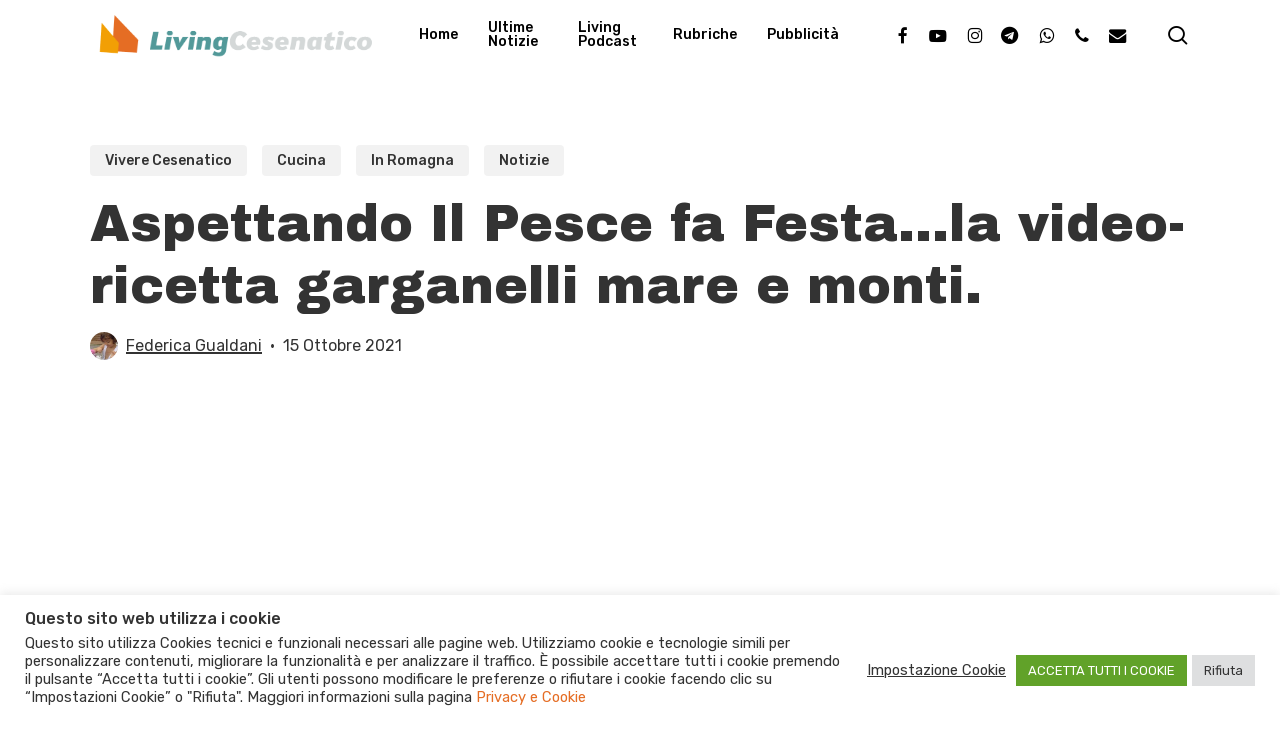

--- FILE ---
content_type: text/html; charset=UTF-8
request_url: https://www.livingcesenatico.it/2021/10/15/aspettando-il-pesce-fa-festa-la-video-ricetta-garganelli-mare-e-monti/
body_size: 35393
content:
<!doctype html>
<html lang="it-IT" prefix="og: https://ogp.me/ns# fb: http://ogp.me/ns/fb#" class="no-js">
<head>
	<meta charset="UTF-8">
	<meta name="viewport" content="width=device-width, initial-scale=1, maximum-scale=1, user-scalable=0" />	<style>img:is([sizes="auto" i], [sizes^="auto," i]) { contain-intrinsic-size: 3000px 1500px }</style>
	
<!-- Ottimizzazione per i motori di ricerca di Rank Math - https://rankmath.com/ -->
<title>Aspettando Il Pesce fa Festa...la video-ricetta garganelli mare e monti. - Living Cesenatico</title><link rel="preload" as="style" href="https://fonts.googleapis.com/css?family=Open%20Sans%3A300%2C400%2C600%2C700%7CRubik%3A500%2C700%2C400%2C600%7CArchivo%20Black%3A400%7CNunito%3A400italic%2C400%7CMontserrat%3A500&#038;subset=latin%2Clatin-ext,latin&#038;display=swap" /><link rel="stylesheet" href="https://fonts.googleapis.com/css?family=Open%20Sans%3A300%2C400%2C600%2C700%7CRubik%3A500%2C700%2C400%2C600%7CArchivo%20Black%3A400%7CNunito%3A400italic%2C400%7CMontserrat%3A500&#038;subset=latin%2Clatin-ext,latin&#038;display=swap" media="print" onload="this.media='all'" /><noscript><link rel="stylesheet" href="https://fonts.googleapis.com/css?family=Open%20Sans%3A300%2C400%2C600%2C700%7CRubik%3A500%2C700%2C400%2C600%7CArchivo%20Black%3A400%7CNunito%3A400italic%2C400%7CMontserrat%3A500&#038;subset=latin%2Clatin-ext,latin&#038;display=swap" /></noscript>
<meta name="description" content="Ecco la video ricetta dei garganelli mare e monti ...in attesa del Pesce fa Festa ci pregustiamo le golose pietanze di pesce in queste immagini"/>
<meta name="robots" content="follow, index, max-snippet:-1, max-video-preview:-1, max-image-preview:large"/>
<link rel="canonical" href="https://www.livingcesenatico.it/2021/10/15/aspettando-il-pesce-fa-festa-la-video-ricetta-garganelli-mare-e-monti/" />
<meta property="og:locale" content="it_IT" />
<meta property="og:type" content="article" />
<meta property="og:title" content="Aspettando Il Pesce fa Festa...la video-ricetta garganelli mare e monti. - Living Cesenatico" />
<meta property="og:description" content="Ecco la video ricetta dei garganelli mare e monti ...in attesa del Pesce fa Festa ci pregustiamo le golose pietanze di pesce in queste immagini" />
<meta property="og:url" content="https://www.livingcesenatico.it/2021/10/15/aspettando-il-pesce-fa-festa-la-video-ricetta-garganelli-mare-e-monti/" />
<meta property="og:site_name" content="Living Cesenatico" />
<meta property="article:publisher" content="https://www.facebook.com/livingcesenatico" />
<meta property="article:tag" content="cesenatico" />
<meta property="article:tag" content="cucina" />
<meta property="article:tag" content="gastronomia" />
<meta property="article:tag" content="pesce fa festa" />
<meta property="article:tag" content="turismo" />
<meta property="article:tag" content="video" />
<meta property="article:section" content="Vivere Cesenatico" />
<meta property="og:updated_time" content="2021-10-15T11:52:13+02:00" />
<meta property="og:image" content="https://www.livingcesenatico.it/wp-content/uploads/2021/10/garganelli-mare-e-monti-1024x708.png" />
<meta property="og:image:secure_url" content="https://www.livingcesenatico.it/wp-content/uploads/2021/10/garganelli-mare-e-monti-1024x708.png" />
<meta property="og:image:width" content="1024" />
<meta property="og:image:height" content="708" />
<meta property="og:image:alt" content="garganelli mare e monti" />
<meta property="og:image:type" content="image/png" />
<meta property="article:published_time" content="2021-10-15T11:51:44+02:00" />
<meta property="article:modified_time" content="2021-10-15T11:52:13+02:00" />
<meta name="twitter:card" content="summary_large_image" />
<meta name="twitter:title" content="Aspettando Il Pesce fa Festa...la video-ricetta garganelli mare e monti. - Living Cesenatico" />
<meta name="twitter:description" content="Ecco la video ricetta dei garganelli mare e monti ...in attesa del Pesce fa Festa ci pregustiamo le golose pietanze di pesce in queste immagini" />
<meta name="twitter:site" content="@livingcesenatic" />
<meta name="twitter:creator" content="@livingcesenatic" />
<meta name="twitter:image" content="https://www.livingcesenatico.it/wp-content/uploads/2021/10/garganelli-mare-e-monti-1024x708.png" />
<meta name="twitter:label1" content="Scritto da" />
<meta name="twitter:data1" content="Federica Gualdani" />
<meta name="twitter:label2" content="Tempo di lettura" />
<meta name="twitter:data2" content="2 minuti" />
<script type="application/ld+json" class="rank-math-schema">{"@context":"https://schema.org","@graph":[{"@type":"Organization","@id":"https://www.livingcesenatico.it/#organization","name":"Living Cesenatico","url":"https://www.livingcesenatico.it","sameAs":["https://www.facebook.com/livingcesenatico","https://twitter.com/livingcesenatic","https://www.instagram.com/livingcesenatico/?hl=it","https://www.youtube.com/user/cesenaticowebtv"],"logo":{"@type":"ImageObject","@id":"https://www.livingcesenatico.it/#logo","url":"https://www.livingcesenatico.it/wp-content/uploads/2019/12/Logo-Living-2020-round.png","contentUrl":"https://www.livingcesenatico.it/wp-content/uploads/2019/12/Logo-Living-2020-round.png","caption":"Living Cesenatico","inLanguage":"it-IT","width":"810","height":"810"}},{"@type":"WebSite","@id":"https://www.livingcesenatico.it/#website","url":"https://www.livingcesenatico.it","name":"Living Cesenatico","publisher":{"@id":"https://www.livingcesenatico.it/#organization"},"inLanguage":"it-IT"},{"@type":"ImageObject","@id":"https://www.livingcesenatico.it/wp-content/uploads/2021/10/garganelli-mare-e-monti.png","url":"https://www.livingcesenatico.it/wp-content/uploads/2021/10/garganelli-mare-e-monti.png","width":"2889","height":"1998","caption":"garganelli mare e monti","inLanguage":"it-IT"},{"@type":"BreadcrumbList","@id":"https://www.livingcesenatico.it/2021/10/15/aspettando-il-pesce-fa-festa-la-video-ricetta-garganelli-mare-e-monti/#breadcrumb","itemListElement":[{"@type":"ListItem","position":"1","item":{"@id":"https://www.livingcesenatico.it","name":"Home"}},{"@type":"ListItem","position":"2","item":{"@id":"https://www.livingcesenatico.it/category/vivere-cesenatico/","name":"Vivere Cesenatico"}},{"@type":"ListItem","position":"3","item":{"@id":"https://www.livingcesenatico.it/2021/10/15/aspettando-il-pesce-fa-festa-la-video-ricetta-garganelli-mare-e-monti/","name":"Aspettando Il Pesce fa Festa&#8230;la video-ricetta garganelli mare e monti."}}]},{"@type":"WebPage","@id":"https://www.livingcesenatico.it/2021/10/15/aspettando-il-pesce-fa-festa-la-video-ricetta-garganelli-mare-e-monti/#webpage","url":"https://www.livingcesenatico.it/2021/10/15/aspettando-il-pesce-fa-festa-la-video-ricetta-garganelli-mare-e-monti/","name":"Aspettando Il Pesce fa Festa...la video-ricetta garganelli mare e monti. - Living Cesenatico","datePublished":"2021-10-15T11:51:44+02:00","dateModified":"2021-10-15T11:52:13+02:00","isPartOf":{"@id":"https://www.livingcesenatico.it/#website"},"primaryImageOfPage":{"@id":"https://www.livingcesenatico.it/wp-content/uploads/2021/10/garganelli-mare-e-monti.png"},"inLanguage":"it-IT","breadcrumb":{"@id":"https://www.livingcesenatico.it/2021/10/15/aspettando-il-pesce-fa-festa-la-video-ricetta-garganelli-mare-e-monti/#breadcrumb"}},{"@type":"Person","@id":"https://www.livingcesenatico.it/2021/10/15/aspettando-il-pesce-fa-festa-la-video-ricetta-garganelli-mare-e-monti/#author","name":"Federica Gualdani","image":{"@type":"ImageObject","@id":"https://www.livingcesenatico.it/wp-content/uploads/2023/07/98a90af5-d1be-4104-97b3-16cac3e36837-100x100.jpg","url":"https://www.livingcesenatico.it/wp-content/uploads/2023/07/98a90af5-d1be-4104-97b3-16cac3e36837-100x100.jpg","caption":"Federica Gualdani","inLanguage":"it-IT"},"worksFor":{"@id":"https://www.livingcesenatico.it/#organization"}},{"@type":"NewsArticle","headline":"Aspettando Il Pesce fa Festa...la video-ricetta garganelli mare e monti. - Living Cesenatico","keywords":"garganelli","datePublished":"2021-10-15T11:51:44+02:00","dateModified":"2021-10-15T11:52:13+02:00","articleSection":"Cucina, In Romagna, Notizie, Vivere Cesenatico","author":{"@id":"https://www.livingcesenatico.it/2021/10/15/aspettando-il-pesce-fa-festa-la-video-ricetta-garganelli-mare-e-monti/#author","name":"Federica Gualdani"},"publisher":{"@id":"https://www.livingcesenatico.it/#organization"},"description":"Ecco la video ricetta dei garganelli mare e monti ...in attesa del Pesce fa Festa ci pregustiamo le golose pietanze di pesce in queste immagini","name":"Aspettando Il Pesce fa Festa...la video-ricetta garganelli mare e monti. - Living Cesenatico","@id":"https://www.livingcesenatico.it/2021/10/15/aspettando-il-pesce-fa-festa-la-video-ricetta-garganelli-mare-e-monti/#richSnippet","isPartOf":{"@id":"https://www.livingcesenatico.it/2021/10/15/aspettando-il-pesce-fa-festa-la-video-ricetta-garganelli-mare-e-monti/#webpage"},"image":{"@id":"https://www.livingcesenatico.it/wp-content/uploads/2021/10/garganelli-mare-e-monti.png"},"inLanguage":"it-IT","mainEntityOfPage":{"@id":"https://www.livingcesenatico.it/2021/10/15/aspettando-il-pesce-fa-festa-la-video-ricetta-garganelli-mare-e-monti/#webpage"}}]}</script>
<!-- /Rank Math WordPress SEO plugin -->

<link rel='dns-prefetch' href='//fonts.googleapis.com' />
<link href='https://fonts.gstatic.com' crossorigin rel='preconnect' />
<link rel="alternate" type="application/rss+xml" title="Living Cesenatico &raquo; Feed" href="https://www.livingcesenatico.it/feed/" />
<link rel="alternate" type="application/rss+xml" title="Living Cesenatico &raquo; Feed dei commenti" href="https://www.livingcesenatico.it/comments/feed/" />
<link rel="alternate" type="application/rss+xml" title="Living Cesenatico &raquo; Aspettando Il Pesce fa Festa&#8230;la video-ricetta garganelli mare e monti. Feed dei commenti" href="https://www.livingcesenatico.it/2021/10/15/aspettando-il-pesce-fa-festa-la-video-ricetta-garganelli-mare-e-monti/feed/" />
<!-- livingcesenatico.it is managing ads with Advanced Ads 1.56.1 --><!--noptimize--><script id="banner-livingcesenatico-ready">
			window.advanced_ads_ready=function(e,a){a=a||"complete";var d=function(e){return"interactive"===a?"loading"!==e:"complete"===e};d(document.readyState)?e():document.addEventListener("readystatechange",(function(a){d(a.target.readyState)&&e()}),{once:"interactive"===a})},window.advanced_ads_ready_queue=window.advanced_ads_ready_queue||[];		</script>
				<script>
			document.addEventListener( 'aagam_empty_slot', function ( ev ) {
				const div = document.getElementById( ev.detail );
				if ( ! div ) {
					return;
				}
				const prefix = 'banner-livingcesenatico-', wrapper = div.closest( '[id^="' + prefix + '"]' );
				if ( ! wrapper ) {
					return;
				}
				if ( wrapper.classList.contains( prefix + 'sticky' ) || wrapper.classList.contains( prefix + 'layer' ) ) {
					return;
				}
				wrapper.style.display = 'none';
			} );
		</script>
		<!--/noptimize--><style id='wp-emoji-styles-inline-css' type='text/css'>

	img.wp-smiley, img.emoji {
		display: inline !important;
		border: none !important;
		box-shadow: none !important;
		height: 1em !important;
		width: 1em !important;
		margin: 0 0.07em !important;
		vertical-align: -0.1em !important;
		background: none !important;
		padding: 0 !important;
	}
</style>
<link rel='stylesheet' id='wp-block-library-css' href='https://www.livingcesenatico.it/wp-includes/css/dist/block-library/style.min.css?ver=6.8.3' type='text/css' media='all' />
<link rel='stylesheet' id='wp-components-css' href='https://www.livingcesenatico.it/wp-includes/css/dist/components/style.min.css?ver=6.8.3' type='text/css' media='all' />
<link rel='stylesheet' id='wp-preferences-css' href='https://www.livingcesenatico.it/wp-includes/css/dist/preferences/style.min.css?ver=6.8.3' type='text/css' media='all' />
<link rel='stylesheet' id='wp-block-editor-css' href='https://www.livingcesenatico.it/wp-includes/css/dist/block-editor/style.min.css?ver=6.8.3' type='text/css' media='all' />
<link rel='stylesheet' id='popup-maker-block-library-style-css' href='https://www.livingcesenatico.it/wp-content/plugins/popup-maker/dist/packages/block-library-style.css?ver=dbea705cfafe089d65f1' type='text/css' media='all' />
<style id='global-styles-inline-css' type='text/css'>
:root{--wp--preset--aspect-ratio--square: 1;--wp--preset--aspect-ratio--4-3: 4/3;--wp--preset--aspect-ratio--3-4: 3/4;--wp--preset--aspect-ratio--3-2: 3/2;--wp--preset--aspect-ratio--2-3: 2/3;--wp--preset--aspect-ratio--16-9: 16/9;--wp--preset--aspect-ratio--9-16: 9/16;--wp--preset--color--black: #000000;--wp--preset--color--cyan-bluish-gray: #abb8c3;--wp--preset--color--white: #ffffff;--wp--preset--color--pale-pink: #f78da7;--wp--preset--color--vivid-red: #cf2e2e;--wp--preset--color--luminous-vivid-orange: #ff6900;--wp--preset--color--luminous-vivid-amber: #fcb900;--wp--preset--color--light-green-cyan: #7bdcb5;--wp--preset--color--vivid-green-cyan: #00d084;--wp--preset--color--pale-cyan-blue: #8ed1fc;--wp--preset--color--vivid-cyan-blue: #0693e3;--wp--preset--color--vivid-purple: #9b51e0;--wp--preset--gradient--vivid-cyan-blue-to-vivid-purple: linear-gradient(135deg,rgba(6,147,227,1) 0%,rgb(155,81,224) 100%);--wp--preset--gradient--light-green-cyan-to-vivid-green-cyan: linear-gradient(135deg,rgb(122,220,180) 0%,rgb(0,208,130) 100%);--wp--preset--gradient--luminous-vivid-amber-to-luminous-vivid-orange: linear-gradient(135deg,rgba(252,185,0,1) 0%,rgba(255,105,0,1) 100%);--wp--preset--gradient--luminous-vivid-orange-to-vivid-red: linear-gradient(135deg,rgba(255,105,0,1) 0%,rgb(207,46,46) 100%);--wp--preset--gradient--very-light-gray-to-cyan-bluish-gray: linear-gradient(135deg,rgb(238,238,238) 0%,rgb(169,184,195) 100%);--wp--preset--gradient--cool-to-warm-spectrum: linear-gradient(135deg,rgb(74,234,220) 0%,rgb(151,120,209) 20%,rgb(207,42,186) 40%,rgb(238,44,130) 60%,rgb(251,105,98) 80%,rgb(254,248,76) 100%);--wp--preset--gradient--blush-light-purple: linear-gradient(135deg,rgb(255,206,236) 0%,rgb(152,150,240) 100%);--wp--preset--gradient--blush-bordeaux: linear-gradient(135deg,rgb(254,205,165) 0%,rgb(254,45,45) 50%,rgb(107,0,62) 100%);--wp--preset--gradient--luminous-dusk: linear-gradient(135deg,rgb(255,203,112) 0%,rgb(199,81,192) 50%,rgb(65,88,208) 100%);--wp--preset--gradient--pale-ocean: linear-gradient(135deg,rgb(255,245,203) 0%,rgb(182,227,212) 50%,rgb(51,167,181) 100%);--wp--preset--gradient--electric-grass: linear-gradient(135deg,rgb(202,248,128) 0%,rgb(113,206,126) 100%);--wp--preset--gradient--midnight: linear-gradient(135deg,rgb(2,3,129) 0%,rgb(40,116,252) 100%);--wp--preset--font-size--small: 13px;--wp--preset--font-size--medium: 20px;--wp--preset--font-size--large: 36px;--wp--preset--font-size--x-large: 42px;--wp--preset--spacing--20: 0.44rem;--wp--preset--spacing--30: 0.67rem;--wp--preset--spacing--40: 1rem;--wp--preset--spacing--50: 1.5rem;--wp--preset--spacing--60: 2.25rem;--wp--preset--spacing--70: 3.38rem;--wp--preset--spacing--80: 5.06rem;--wp--preset--shadow--natural: 6px 6px 9px rgba(0, 0, 0, 0.2);--wp--preset--shadow--deep: 12px 12px 50px rgba(0, 0, 0, 0.4);--wp--preset--shadow--sharp: 6px 6px 0px rgba(0, 0, 0, 0.2);--wp--preset--shadow--outlined: 6px 6px 0px -3px rgba(255, 255, 255, 1), 6px 6px rgba(0, 0, 0, 1);--wp--preset--shadow--crisp: 6px 6px 0px rgba(0, 0, 0, 1);}:root { --wp--style--global--content-size: 1300px;--wp--style--global--wide-size: 1300px; }:where(body) { margin: 0; }.wp-site-blocks > .alignleft { float: left; margin-right: 2em; }.wp-site-blocks > .alignright { float: right; margin-left: 2em; }.wp-site-blocks > .aligncenter { justify-content: center; margin-left: auto; margin-right: auto; }:where(.is-layout-flex){gap: 0.5em;}:where(.is-layout-grid){gap: 0.5em;}.is-layout-flow > .alignleft{float: left;margin-inline-start: 0;margin-inline-end: 2em;}.is-layout-flow > .alignright{float: right;margin-inline-start: 2em;margin-inline-end: 0;}.is-layout-flow > .aligncenter{margin-left: auto !important;margin-right: auto !important;}.is-layout-constrained > .alignleft{float: left;margin-inline-start: 0;margin-inline-end: 2em;}.is-layout-constrained > .alignright{float: right;margin-inline-start: 2em;margin-inline-end: 0;}.is-layout-constrained > .aligncenter{margin-left: auto !important;margin-right: auto !important;}.is-layout-constrained > :where(:not(.alignleft):not(.alignright):not(.alignfull)){max-width: var(--wp--style--global--content-size);margin-left: auto !important;margin-right: auto !important;}.is-layout-constrained > .alignwide{max-width: var(--wp--style--global--wide-size);}body .is-layout-flex{display: flex;}.is-layout-flex{flex-wrap: wrap;align-items: center;}.is-layout-flex > :is(*, div){margin: 0;}body .is-layout-grid{display: grid;}.is-layout-grid > :is(*, div){margin: 0;}body{padding-top: 0px;padding-right: 0px;padding-bottom: 0px;padding-left: 0px;}:root :where(.wp-element-button, .wp-block-button__link){background-color: #32373c;border-width: 0;color: #fff;font-family: inherit;font-size: inherit;line-height: inherit;padding: calc(0.667em + 2px) calc(1.333em + 2px);text-decoration: none;}.has-black-color{color: var(--wp--preset--color--black) !important;}.has-cyan-bluish-gray-color{color: var(--wp--preset--color--cyan-bluish-gray) !important;}.has-white-color{color: var(--wp--preset--color--white) !important;}.has-pale-pink-color{color: var(--wp--preset--color--pale-pink) !important;}.has-vivid-red-color{color: var(--wp--preset--color--vivid-red) !important;}.has-luminous-vivid-orange-color{color: var(--wp--preset--color--luminous-vivid-orange) !important;}.has-luminous-vivid-amber-color{color: var(--wp--preset--color--luminous-vivid-amber) !important;}.has-light-green-cyan-color{color: var(--wp--preset--color--light-green-cyan) !important;}.has-vivid-green-cyan-color{color: var(--wp--preset--color--vivid-green-cyan) !important;}.has-pale-cyan-blue-color{color: var(--wp--preset--color--pale-cyan-blue) !important;}.has-vivid-cyan-blue-color{color: var(--wp--preset--color--vivid-cyan-blue) !important;}.has-vivid-purple-color{color: var(--wp--preset--color--vivid-purple) !important;}.has-black-background-color{background-color: var(--wp--preset--color--black) !important;}.has-cyan-bluish-gray-background-color{background-color: var(--wp--preset--color--cyan-bluish-gray) !important;}.has-white-background-color{background-color: var(--wp--preset--color--white) !important;}.has-pale-pink-background-color{background-color: var(--wp--preset--color--pale-pink) !important;}.has-vivid-red-background-color{background-color: var(--wp--preset--color--vivid-red) !important;}.has-luminous-vivid-orange-background-color{background-color: var(--wp--preset--color--luminous-vivid-orange) !important;}.has-luminous-vivid-amber-background-color{background-color: var(--wp--preset--color--luminous-vivid-amber) !important;}.has-light-green-cyan-background-color{background-color: var(--wp--preset--color--light-green-cyan) !important;}.has-vivid-green-cyan-background-color{background-color: var(--wp--preset--color--vivid-green-cyan) !important;}.has-pale-cyan-blue-background-color{background-color: var(--wp--preset--color--pale-cyan-blue) !important;}.has-vivid-cyan-blue-background-color{background-color: var(--wp--preset--color--vivid-cyan-blue) !important;}.has-vivid-purple-background-color{background-color: var(--wp--preset--color--vivid-purple) !important;}.has-black-border-color{border-color: var(--wp--preset--color--black) !important;}.has-cyan-bluish-gray-border-color{border-color: var(--wp--preset--color--cyan-bluish-gray) !important;}.has-white-border-color{border-color: var(--wp--preset--color--white) !important;}.has-pale-pink-border-color{border-color: var(--wp--preset--color--pale-pink) !important;}.has-vivid-red-border-color{border-color: var(--wp--preset--color--vivid-red) !important;}.has-luminous-vivid-orange-border-color{border-color: var(--wp--preset--color--luminous-vivid-orange) !important;}.has-luminous-vivid-amber-border-color{border-color: var(--wp--preset--color--luminous-vivid-amber) !important;}.has-light-green-cyan-border-color{border-color: var(--wp--preset--color--light-green-cyan) !important;}.has-vivid-green-cyan-border-color{border-color: var(--wp--preset--color--vivid-green-cyan) !important;}.has-pale-cyan-blue-border-color{border-color: var(--wp--preset--color--pale-cyan-blue) !important;}.has-vivid-cyan-blue-border-color{border-color: var(--wp--preset--color--vivid-cyan-blue) !important;}.has-vivid-purple-border-color{border-color: var(--wp--preset--color--vivid-purple) !important;}.has-vivid-cyan-blue-to-vivid-purple-gradient-background{background: var(--wp--preset--gradient--vivid-cyan-blue-to-vivid-purple) !important;}.has-light-green-cyan-to-vivid-green-cyan-gradient-background{background: var(--wp--preset--gradient--light-green-cyan-to-vivid-green-cyan) !important;}.has-luminous-vivid-amber-to-luminous-vivid-orange-gradient-background{background: var(--wp--preset--gradient--luminous-vivid-amber-to-luminous-vivid-orange) !important;}.has-luminous-vivid-orange-to-vivid-red-gradient-background{background: var(--wp--preset--gradient--luminous-vivid-orange-to-vivid-red) !important;}.has-very-light-gray-to-cyan-bluish-gray-gradient-background{background: var(--wp--preset--gradient--very-light-gray-to-cyan-bluish-gray) !important;}.has-cool-to-warm-spectrum-gradient-background{background: var(--wp--preset--gradient--cool-to-warm-spectrum) !important;}.has-blush-light-purple-gradient-background{background: var(--wp--preset--gradient--blush-light-purple) !important;}.has-blush-bordeaux-gradient-background{background: var(--wp--preset--gradient--blush-bordeaux) !important;}.has-luminous-dusk-gradient-background{background: var(--wp--preset--gradient--luminous-dusk) !important;}.has-pale-ocean-gradient-background{background: var(--wp--preset--gradient--pale-ocean) !important;}.has-electric-grass-gradient-background{background: var(--wp--preset--gradient--electric-grass) !important;}.has-midnight-gradient-background{background: var(--wp--preset--gradient--midnight) !important;}.has-small-font-size{font-size: var(--wp--preset--font-size--small) !important;}.has-medium-font-size{font-size: var(--wp--preset--font-size--medium) !important;}.has-large-font-size{font-size: var(--wp--preset--font-size--large) !important;}.has-x-large-font-size{font-size: var(--wp--preset--font-size--x-large) !important;}
:where(.wp-block-post-template.is-layout-flex){gap: 1.25em;}:where(.wp-block-post-template.is-layout-grid){gap: 1.25em;}
:where(.wp-block-columns.is-layout-flex){gap: 2em;}:where(.wp-block-columns.is-layout-grid){gap: 2em;}
:root :where(.wp-block-pullquote){font-size: 1.5em;line-height: 1.6;}
</style>
<link rel='stylesheet' id='unslider-css-css' href='https://www.livingcesenatico.it/wp-content/plugins/advanced-ads-slider/public/assets/css/unslider.css?ver=1.4.10' type='text/css' media='all' />
<link rel='stylesheet' id='slider-css-css' href='https://www.livingcesenatico.it/wp-content/plugins/advanced-ads-slider/public/assets/css/slider.css?ver=1.4.10' type='text/css' media='all' />
<link rel='stylesheet' id='dashicons-css' href='https://www.livingcesenatico.it/wp-includes/css/dashicons.min.css?ver=6.8.3' type='text/css' media='all' />
<link rel='stylesheet' id='admin-bar-css' href='https://www.livingcesenatico.it/wp-includes/css/admin-bar.min.css?ver=6.8.3' type='text/css' media='all' />
<style id='admin-bar-inline-css' type='text/css'>

    /* Hide CanvasJS credits for P404 charts specifically */
    #p404RedirectChart .canvasjs-chart-credit {
        display: none !important;
    }
    
    #p404RedirectChart canvas {
        border-radius: 6px;
    }

    .p404-redirect-adminbar-weekly-title {
        font-weight: bold;
        font-size: 14px;
        color: #fff;
        margin-bottom: 6px;
    }

    #wpadminbar #wp-admin-bar-p404_free_top_button .ab-icon:before {
        content: "\f103";
        color: #dc3545;
        top: 3px;
    }
    
    #wp-admin-bar-p404_free_top_button .ab-item {
        min-width: 80px !important;
        padding: 0px !important;
    }
    
    /* Ensure proper positioning and z-index for P404 dropdown */
    .p404-redirect-adminbar-dropdown-wrap { 
        min-width: 0; 
        padding: 0;
        position: static !important;
    }
    
    #wpadminbar #wp-admin-bar-p404_free_top_button_dropdown {
        position: static !important;
    }
    
    #wpadminbar #wp-admin-bar-p404_free_top_button_dropdown .ab-item {
        padding: 0 !important;
        margin: 0 !important;
    }
    
    .p404-redirect-dropdown-container {
        min-width: 340px;
        padding: 18px 18px 12px 18px;
        background: #23282d !important;
        color: #fff;
        border-radius: 12px;
        box-shadow: 0 8px 32px rgba(0,0,0,0.25);
        margin-top: 10px;
        position: relative !important;
        z-index: 999999 !important;
        display: block !important;
        border: 1px solid #444;
    }
    
    /* Ensure P404 dropdown appears on hover */
    #wpadminbar #wp-admin-bar-p404_free_top_button .p404-redirect-dropdown-container { 
        display: none !important;
    }
    
    #wpadminbar #wp-admin-bar-p404_free_top_button:hover .p404-redirect-dropdown-container { 
        display: block !important;
    }
    
    #wpadminbar #wp-admin-bar-p404_free_top_button:hover #wp-admin-bar-p404_free_top_button_dropdown .p404-redirect-dropdown-container {
        display: block !important;
    }
    
    .p404-redirect-card {
        background: #2c3338;
        border-radius: 8px;
        padding: 18px 18px 12px 18px;
        box-shadow: 0 2px 8px rgba(0,0,0,0.07);
        display: flex;
        flex-direction: column;
        align-items: flex-start;
        border: 1px solid #444;
    }
    
    .p404-redirect-btn {
        display: inline-block;
        background: #dc3545;
        color: #fff !important;
        font-weight: bold;
        padding: 5px 22px;
        border-radius: 8px;
        text-decoration: none;
        font-size: 17px;
        transition: background 0.2s, box-shadow 0.2s;
        margin-top: 8px;
        box-shadow: 0 2px 8px rgba(220,53,69,0.15);
        text-align: center;
        line-height: 1.6;
    }
    
    .p404-redirect-btn:hover {
        background: #c82333;
        color: #fff !important;
        box-shadow: 0 4px 16px rgba(220,53,69,0.25);
    }
    
    /* Prevent conflicts with other admin bar dropdowns */
    #wpadminbar .ab-top-menu > li:hover > .ab-item,
    #wpadminbar .ab-top-menu > li.hover > .ab-item {
        z-index: auto;
    }
    
    #wpadminbar #wp-admin-bar-p404_free_top_button:hover > .ab-item {
        z-index: 999998 !important;
    }
    
</style>
<link rel='stylesheet' id='cookie-law-info-css' href='https://www.livingcesenatico.it/wp-content/plugins/cookie-law-info/legacy/public/css/cookie-law-info-public.css?ver=3.3.7' type='text/css' media='all' />
<link rel='stylesheet' id='cookie-law-info-gdpr-css' href='https://www.livingcesenatico.it/wp-content/plugins/cookie-law-info/legacy/public/css/cookie-law-info-gdpr.css?ver=3.3.7' type='text/css' media='all' />
<link rel='stylesheet' id='salient-social-css' href='https://www.livingcesenatico.it/wp-content/plugins/salient-social/css/style.css?ver=1.2.6' type='text/css' media='all' />
<style id='salient-social-inline-css' type='text/css'>

  .sharing-default-minimal .nectar-love.loved,
  body .nectar-social[data-color-override="override"].fixed > a:before, 
  body .nectar-social[data-color-override="override"].fixed .nectar-social-inner a,
  .sharing-default-minimal .nectar-social[data-color-override="override"] .nectar-social-inner a:hover,
  .nectar-social.vertical[data-color-override="override"] .nectar-social-inner a:hover {
    background-color: #e56d24;
  }
  .nectar-social.hover .nectar-love.loved,
  .nectar-social.hover > .nectar-love-button a:hover,
  .nectar-social[data-color-override="override"].hover > div a:hover,
  #single-below-header .nectar-social[data-color-override="override"].hover > div a:hover,
  .nectar-social[data-color-override="override"].hover .share-btn:hover,
  .sharing-default-minimal .nectar-social[data-color-override="override"] .nectar-social-inner a {
    border-color: #e56d24;
  }
  #single-below-header .nectar-social.hover .nectar-love.loved i,
  #single-below-header .nectar-social.hover[data-color-override="override"] a:hover,
  #single-below-header .nectar-social.hover[data-color-override="override"] a:hover i,
  #single-below-header .nectar-social.hover .nectar-love-button a:hover i,
  .nectar-love:hover i,
  .hover .nectar-love:hover .total_loves,
  .nectar-love.loved i,
  .nectar-social.hover .nectar-love.loved .total_loves,
  .nectar-social.hover .share-btn:hover, 
  .nectar-social[data-color-override="override"].hover .nectar-social-inner a:hover,
  .nectar-social[data-color-override="override"].hover > div:hover span,
  .sharing-default-minimal .nectar-social[data-color-override="override"] .nectar-social-inner a:not(:hover) i,
  .sharing-default-minimal .nectar-social[data-color-override="override"] .nectar-social-inner a:not(:hover) {
    color: #e56d24;
  }
</style>
<link rel='stylesheet' id='ppress-frontend-css' href='https://www.livingcesenatico.it/wp-content/plugins/wp-user-avatar/assets/css/frontend.min.css?ver=4.16.6' type='text/css' media='all' />
<link rel='stylesheet' id='ppress-flatpickr-css' href='https://www.livingcesenatico.it/wp-content/plugins/wp-user-avatar/assets/flatpickr/flatpickr.min.css?ver=4.16.6' type='text/css' media='all' />
<link rel='stylesheet' id='ppress-select2-css' href='https://www.livingcesenatico.it/wp-content/plugins/wp-user-avatar/assets/select2/select2.min.css?ver=6.8.3' type='text/css' media='all' />
<link rel='stylesheet' id='font-awesome-css' href='https://www.livingcesenatico.it/wp-content/themes/salient/css/font-awesome-legacy.min.css?ver=4.7.1' type='text/css' media='all' />
<link rel='stylesheet' id='salient-grid-system-css' href='https://www.livingcesenatico.it/wp-content/themes/salient/css/build/grid-system.css?ver=17.3.1' type='text/css' media='all' />
<link rel='stylesheet' id='main-styles-css' href='https://www.livingcesenatico.it/wp-content/themes/salient/css/build/style.css?ver=17.3.1' type='text/css' media='all' />
<link rel='stylesheet' id='nectar-single-styles-css' href='https://www.livingcesenatico.it/wp-content/themes/salient/css/build/single.css?ver=17.3.1' type='text/css' media='all' />

<link rel='stylesheet' id='responsive-css' href='https://www.livingcesenatico.it/wp-content/themes/salient/css/build/responsive.css?ver=17.3.1' type='text/css' media='all' />
<link rel='stylesheet' id='skin-material-css' href='https://www.livingcesenatico.it/wp-content/themes/salient/css/build/skin-material.css?ver=17.3.1' type='text/css' media='all' />
<link rel='stylesheet' id='salient-wp-menu-dynamic-css' href='https://www.livingcesenatico.it/wp-content/uploads/salient/menu-dynamic.css?ver=36366' type='text/css' media='all' />
<link rel='stylesheet' id='nectar-widget-posts-css' href='https://www.livingcesenatico.it/wp-content/themes/salient/css/build/elements/widget-nectar-posts.css?ver=17.3.1' type='text/css' media='all' />
<link rel='stylesheet' id='heateor_sss_frontend_css-css' href='https://www.livingcesenatico.it/wp-content/plugins/sassy-social-share/public/css/sassy-social-share-public.css?ver=3.3.79' type='text/css' media='all' />
<style id='heateor_sss_frontend_css-inline-css' type='text/css'>
.heateor_sss_button_instagram span.heateor_sss_svg,a.heateor_sss_instagram span.heateor_sss_svg{background:radial-gradient(circle at 30% 107%,#fdf497 0,#fdf497 5%,#fd5949 45%,#d6249f 60%,#285aeb 90%)}.heateor_sss_horizontal_sharing .heateor_sss_svg,.heateor_sss_standard_follow_icons_container .heateor_sss_svg{color:#fff;border-width:0px;border-style:solid;border-color:transparent}.heateor_sss_horizontal_sharing .heateorSssTCBackground{color:#666}.heateor_sss_horizontal_sharing span.heateor_sss_svg:hover,.heateor_sss_standard_follow_icons_container span.heateor_sss_svg:hover{border-color:transparent;}.heateor_sss_vertical_sharing span.heateor_sss_svg,.heateor_sss_floating_follow_icons_container span.heateor_sss_svg{color:#fff;border-width:0px;border-style:solid;border-color:transparent;}.heateor_sss_vertical_sharing .heateorSssTCBackground{color:#666;}.heateor_sss_vertical_sharing span.heateor_sss_svg:hover,.heateor_sss_floating_follow_icons_container span.heateor_sss_svg:hover{border-color:transparent;}@media screen and (max-width:783px) {.heateor_sss_vertical_sharing{display:none!important}}
</style>
<link rel='stylesheet' id='js_composer_front-css' href='https://www.livingcesenatico.it/wp-content/themes/salient/css/build/plugins/js_composer.css?ver=17.3.1' type='text/css' media='all' />
<link rel='stylesheet' id='dynamic-css-css' href='https://www.livingcesenatico.it/wp-content/themes/salient/css/salient-dynamic-styles.css?ver=73002' type='text/css' media='all' />
<style id='dynamic-css-inline-css' type='text/css'>
.single.single-post .container-wrap{padding-top:0;}.main-content .featured-media-under-header{padding:min(6vw,90px) 0;}.featured-media-under-header__featured-media:not([data-has-img="false"]){margin-top:min(6vw,90px);}.featured-media-under-header__featured-media:not([data-format="video"]):not([data-format="audio"]):not([data-has-img="false"]){overflow:hidden;position:relative;padding-bottom:50%;}.featured-media-under-header__meta-wrap{display:flex;flex-wrap:wrap;align-items:center;}.featured-media-under-header__meta-wrap .meta-author{display:inline-flex;align-items:center;}.featured-media-under-header__meta-wrap .meta-author img{margin-right:8px;width:28px;border-radius:100px;}.featured-media-under-header__featured-media .post-featured-img{display:block;line-height:0;top:auto;bottom:0;}.featured-media-under-header__featured-media[data-n-parallax-bg="true"] .post-featured-img{height:calc(100% + 75px);}.featured-media-under-header__featured-media .post-featured-img img{position:absolute;top:0;left:0;width:100%;height:100%;object-fit:cover;object-position:top;}@media only screen and (max-width:690px){.featured-media-under-header__featured-media[data-n-parallax-bg="true"] .post-featured-img{height:calc(100% + 45px);}.featured-media-under-header__meta-wrap{font-size:14px;}}.featured-media-under-header__featured-media[data-align="center"] .post-featured-img img{object-position:center;}.featured-media-under-header__featured-media[data-align="bottom"] .post-featured-img img{object-position:bottom;}.featured-media-under-header h1{margin:max(min(0.35em,35px),20px) 0 max(min(0.25em,25px),15px) 0;}.featured-media-under-header__cat-wrap .meta-category a{line-height:1;padding:7px 15px;margin-right:15px;}.featured-media-under-header__cat-wrap .meta-category a:not(:hover){background-color:rgba(0,0,0,0.05);}.featured-media-under-header__cat-wrap .meta-category a:hover{color:#fff;}.featured-media-under-header__meta-wrap a,.featured-media-under-header__cat-wrap a{color:inherit;}.featured-media-under-header__meta-wrap > span:not(:first-child):not(.rich-snippet-hidden):before{content:"·";padding:0 .5em;}.featured-media-under-header__excerpt{margin:0 0 20px 0;}@media only screen and (min-width:691px){[data-animate="fade_in"] .featured-media-under-header__cat-wrap,[data-animate="fade_in"].featured-media-under-header .entry-title,[data-animate="fade_in"] .featured-media-under-header__meta-wrap,[data-animate="fade_in"] .featured-media-under-header__featured-media,[data-animate="fade_in"] .featured-media-under-header__excerpt,[data-animate="fade_in"].featured-media-under-header + .row .content-inner{opacity:0;transform:translateY(50px);animation:nectar_featured_media_load 1s cubic-bezier(0.25,1,0.5,1) forwards;}[data-animate="fade_in"] .featured-media-under-header__cat-wrap{animation-delay:0.1s;}[data-animate="fade_in"].featured-media-under-header .entry-title{animation-delay:0.2s;}[data-animate="fade_in"] .featured-media-under-header__excerpt{animation-delay:0.3s;}[data-animate="fade_in"] .featured-media-under-header__meta-wrap{animation-delay:0.3s;}[data-animate="fade_in"] .featured-media-under-header__featured-media{animation-delay:0.4s;}[data-animate="fade_in"].featured-media-under-header + .row .content-inner{animation-delay:0.5s;}}@keyframes nectar_featured_media_load{0%{transform:translateY(50px);opacity:0;}100%{transform:translateY(0px);opacity:1;}}#header-space{background-color:#ffffff}@media only screen and (min-width:1000px){body #ajax-content-wrap.no-scroll{min-height:calc(100vh - 70px);height:calc(100vh - 70px)!important;}}@media only screen and (min-width:1000px){#page-header-wrap.fullscreen-header,#page-header-wrap.fullscreen-header #page-header-bg,html:not(.nectar-box-roll-loaded) .nectar-box-roll > #page-header-bg.fullscreen-header,.nectar_fullscreen_zoom_recent_projects,#nectar_fullscreen_rows:not(.afterLoaded) > div{height:calc(100vh - 69px);}.wpb_row.vc_row-o-full-height.top-level,.wpb_row.vc_row-o-full-height.top-level > .col.span_12{min-height:calc(100vh - 69px);}html:not(.nectar-box-roll-loaded) .nectar-box-roll > #page-header-bg.fullscreen-header{top:70px;}.nectar-slider-wrap[data-fullscreen="true"]:not(.loaded),.nectar-slider-wrap[data-fullscreen="true"]:not(.loaded) .swiper-container{height:calc(100vh - 68px)!important;}.admin-bar .nectar-slider-wrap[data-fullscreen="true"]:not(.loaded),.admin-bar .nectar-slider-wrap[data-fullscreen="true"]:not(.loaded) .swiper-container{height:calc(100vh - 68px - 32px)!important;}}.admin-bar[class*="page-template-template-no-header"] .wpb_row.vc_row-o-full-height.top-level,.admin-bar[class*="page-template-template-no-header"] .wpb_row.vc_row-o-full-height.top-level > .col.span_12{min-height:calc(100vh - 32px);}body[class*="page-template-template-no-header"] .wpb_row.vc_row-o-full-height.top-level,body[class*="page-template-template-no-header"] .wpb_row.vc_row-o-full-height.top-level > .col.span_12{min-height:100vh;}@media only screen and (max-width:999px){.using-mobile-browser #nectar_fullscreen_rows:not(.afterLoaded):not([data-mobile-disable="on"]) > div{height:calc(100vh - 111px);}.using-mobile-browser .wpb_row.vc_row-o-full-height.top-level,.using-mobile-browser .wpb_row.vc_row-o-full-height.top-level > .col.span_12,[data-permanent-transparent="1"].using-mobile-browser .wpb_row.vc_row-o-full-height.top-level,[data-permanent-transparent="1"].using-mobile-browser .wpb_row.vc_row-o-full-height.top-level > .col.span_12{min-height:calc(100vh - 111px);}html:not(.nectar-box-roll-loaded) .nectar-box-roll > #page-header-bg.fullscreen-header,.nectar_fullscreen_zoom_recent_projects,.nectar-slider-wrap[data-fullscreen="true"]:not(.loaded),.nectar-slider-wrap[data-fullscreen="true"]:not(.loaded) .swiper-container,#nectar_fullscreen_rows:not(.afterLoaded):not([data-mobile-disable="on"]) > div{height:calc(100vh - 58px);}.wpb_row.vc_row-o-full-height.top-level,.wpb_row.vc_row-o-full-height.top-level > .col.span_12{min-height:calc(100vh - 58px);}body[data-transparent-header="false"] #ajax-content-wrap.no-scroll{min-height:calc(100vh - 58px);height:calc(100vh - 58px);}}body .container-wrap .wpb_row[data-column-margin="20px"]:not(.full-width-section):not(.full-width-content){margin-bottom:20px;}body .container-wrap .vc_row-fluid[data-column-margin="20px"] > .span_12,html body .vc_row-fluid[data-column-margin="20px"] > .span_12,body .container-wrap .vc_row-fluid[data-column-margin="20px"] .full-page-inner > .container > .span_12,body .container-wrap .vc_row-fluid[data-column-margin="20px"] .full-page-inner > .span_12{margin-left:-10px;margin-right:-10px;}body .container-wrap .vc_row-fluid[data-column-margin="20px"] .wpb_column:not(.child_column),body .container-wrap .inner_row[data-column-margin="20px"] .child_column,html body .vc_row-fluid[data-column-margin="20px"] .wpb_column:not(.child_column),html body .inner_row[data-column-margin="20px"] .child_column{padding-left:10px;padding-right:10px;}.container-wrap .vc_row-fluid[data-column-margin="20px"].full-width-content > .span_12,html body .vc_row-fluid[data-column-margin="20px"].full-width-content > .span_12,.container-wrap .vc_row-fluid[data-column-margin="20px"].full-width-content .full-page-inner > .span_12{margin-left:0;margin-right:0;padding-left:10px;padding-right:10px;}.single-portfolio #full_width_portfolio .vc_row-fluid[data-column-margin="20px"].full-width-content > .span_12{padding-right:10px;}@media only screen and (max-width:999px) and (min-width:691px){.vc_row-fluid[data-column-margin="20px"] > .span_12 > .one-fourths:not([class*="vc_col-xs-"]),.vc_row-fluid .vc_row-fluid.inner_row[data-column-margin="20px"] > .span_12 > .one-fourths:not([class*="vc_col-xs-"]){margin-bottom:20px;}}@media only screen and (max-width:999px){.vc_row-fluid[data-column-margin="20px"] .wpb_column:not([class*="vc_col-xs-"]):not(.child_column):not(:last-child),.inner_row[data-column-margin="20px"] .child_column:not([class*="vc_col-xs-"]):not(:last-child){margin-bottom:20px;}}.col.padding-2-percent > .vc_column-inner,.col.padding-2-percent > .n-sticky > .vc_column-inner{padding:calc(600px * 0.03);}@media only screen and (max-width:690px){.col.padding-2-percent > .vc_column-inner,.col.padding-2-percent > .n-sticky > .vc_column-inner{padding:calc(100vw * 0.03);}}@media only screen and (min-width:1000px){.col.padding-2-percent > .vc_column-inner,.col.padding-2-percent > .n-sticky > .vc_column-inner{padding:calc((100vw - 180px) * 0.02);}.column_container:not(.vc_col-sm-12) .col.padding-2-percent > .vc_column-inner{padding:calc((100vw - 180px) * 0.01);}}@media only screen and (min-width:1425px){.col.padding-2-percent > .vc_column-inner{padding:calc(1245px * 0.02);}.column_container:not(.vc_col-sm-12) .col.padding-2-percent > .vc_column-inner{padding:calc(1245px * 0.01);}}.full-width-content .col.padding-2-percent > .vc_column-inner{padding:calc(100vw * 0.02);}@media only screen and (max-width:999px){.full-width-content .col.padding-2-percent > .vc_column-inner{padding:calc(100vw * 0.03);}}@media only screen and (min-width:1000px){.full-width-content .column_container:not(.vc_col-sm-12) .col.padding-2-percent > .vc_column-inner{padding:calc(100vw * 0.01);}}body[data-aie] .col[data-padding-pos="bottom"] > .vc_column-inner,body #ajax-content-wrap .col[data-padding-pos="bottom"] > .vc_column-inner,#ajax-content-wrap .col[data-padding-pos="bottom"] > .n-sticky > .vc_column-inner{padding-right:0;padding-top:0;padding-left:0}.img-with-aniamtion-wrap[data-max-width="75%"].center .inner{display:inline-block;}.screen-reader-text,.nectar-skip-to-content:not(:focus){border:0;clip:rect(1px,1px,1px,1px);clip-path:inset(50%);height:1px;margin:-1px;overflow:hidden;padding:0;position:absolute!important;width:1px;word-wrap:normal!important;}.row .col img:not([srcset]){width:auto;}.row .col img.img-with-animation.nectar-lazy:not([srcset]){width:100%;}
/* DISATTIVO POPUP MODALE TABOOLA */
.taboola-unit {
    display: none;
}


/* disattivo COMMENTI PER GLI ARTICOLI VECCHI */
.comments-section {
    display: none;
    visibility: hidden;
}


/* CSS FOR POPUP */
img.popup {
    width: 100 !important;
    height: auto !important;
}
/* CSS FOR BANNER CONAD */
/*#header-outer {
    top: 153px !important; /*32px di default
}*/
.header-space {
    height:153px;
}
.body-link {
    position: fixed;
    top: 0;
    z-index: 100000;
    width:100%;
    height:153px;
    display:none !important;
}
.body-link img {
    width: 1080px;
    height: auto;
    margin:auto;
}
body.single-post .content-inner > .post-tags {
    margin-top:0 !important;
}
.material .post-content .wpb_row {
    padding-bottom: 0 !important;
}
.post-area >article .content-inner {
    padding-bottom: 10px !important;
}

.leftSideBlock {
    max-width: 350px !important;
    float: left !important;
    margin-right: 15px !important;
}


/* MOBILE */
/* Phone and Tablet */
@media only screen and (max-width: 999px) and (min-width: 1px) {
/*#header-outer {
    top: 46px !important; /*32px di default
}*/
.header-space {
    height:46px;
}
.body-link {
    position: fixed;
    top: 0;
    z-index: 100000;
    width:100%;
    height:46px;
    display:none !important;
}
.body-link img {
    width: 320px;
    height: auto;
    margin:auto;
}
}

.amormino .image-bg{
    background-position:-18px center !important;
}
</style>
<link rel='stylesheet' id='salient-child-style-css' href='https://www.livingcesenatico.it/wp-content/themes/salient-livingcesenatico/style.css?ver=17.3.1' type='text/css' media='all' />

<script type="text/javascript" src="https://www.livingcesenatico.it/wp-includes/js/jquery/jquery.min.js?ver=3.7.1" id="jquery-core-js"></script>
<script type="text/javascript" src="https://www.livingcesenatico.it/wp-includes/js/jquery/jquery-migrate.min.js?ver=3.4.1" id="jquery-migrate-js"></script>
<script type="text/javascript" src="https://www.livingcesenatico.it/wp-content/plugins/advanced-ads-slider/public/assets/js/unslider.min.js?ver=1.4.10" id="unslider-js-js"></script>
<script type="text/javascript" src="https://www.livingcesenatico.it/wp-content/plugins/advanced-ads-slider/public/assets/js/jquery.event.move.js?ver=1.4.10" id="unslider-move-js-js"></script>
<script type="text/javascript" src="https://www.livingcesenatico.it/wp-content/plugins/advanced-ads-slider/public/assets/js/jquery.event.swipe.js?ver=1.4.10" id="unslider-swipe-js-js"></script>
<script type="text/javascript" id="cookie-law-info-js-extra">
/* <![CDATA[ */
var Cli_Data = {"nn_cookie_ids":["IDE","KTPCACOOKIE","pi","chkChromeAb67Sec","KADUSERCOOKIE","_ga_JR7CEXNW21","audit","lang","bcookie","lidc","qcSxc","_dlt","A3","li_gc","pux","C","SyncRTB3","ipc","JSESSIONID","yt.innertube::nextId","yt.innertube::requests","khaos","yt-remote-device-id","yt-remote-connected-devices","audience","_ga","_gid","_gat_gtag_UA_51910986_1","_gat_gtag_UA_51899288_4","__gads","CONSENT","UID","ppwp_wp_session","__Secure-YEC","trc_cookie_storage","CookieLawInfoConsent","cookielawinfo-checkbox-advertisement","ts","ts_c","_fbp","test_cookie","YSC","VISITOR_INFO1_LIVE","fr"],"cookielist":[],"non_necessary_cookies":{"necessary":["JSESSIONID","CookieLawInfoConsent","ts","ts_c"],"functional":["audit","lang","bcookie","lidc"],"analytics":["_ga_JR7CEXNW21","_ga","_gid","_gat_gtag_UA_51910986_1","_gat_gtag_UA_51899288_4","__gads","CONSENT","UID"],"advertisement":["IDE","KTPCACOOKIE","pi","chkChromeAb67Sec","KADUSERCOOKIE","yt.innertube::nextId","yt.innertube::requests","khaos","yt-remote-device-id","yt-remote-connected-devices","audience","_fbp","test_cookie","YSC","VISITOR_INFO1_LIVE","fr"],"others":["qcSxc","_dlt","A3","li_gc","pux","C","SyncRTB3","ipc","ppwp_wp_session","__Secure-YEC","trc_cookie_storage"]},"ccpaEnabled":"","ccpaRegionBased":"","ccpaBarEnabled":"","strictlyEnabled":["necessary","obligatoire"],"ccpaType":"gdpr","js_blocking":"1","custom_integration":"","triggerDomRefresh":"","secure_cookies":""};
var cli_cookiebar_settings = {"animate_speed_hide":"500","animate_speed_show":"500","background":"#FFF","border":"#b1a6a6c2","border_on":"","button_1_button_colour":"#61a229","button_1_button_hover":"#4e8221","button_1_link_colour":"#fff","button_1_as_button":"1","button_1_new_win":"","button_2_button_colour":"#333","button_2_button_hover":"#292929","button_2_link_colour":"#444","button_2_as_button":"","button_2_hidebar":"","button_3_button_colour":"#dedfe0","button_3_button_hover":"#b2b2b3","button_3_link_colour":"#333333","button_3_as_button":"1","button_3_new_win":"","button_4_button_colour":"#dedfe0","button_4_button_hover":"#b2b2b3","button_4_link_colour":"#333333","button_4_as_button":"","button_7_button_colour":"#61a229","button_7_button_hover":"#4e8221","button_7_link_colour":"#fff","button_7_as_button":"1","button_7_new_win":"","font_family":"inherit","header_fix":"","notify_animate_hide":"1","notify_animate_show":"","notify_div_id":"#cookie-law-info-bar","notify_position_horizontal":"right","notify_position_vertical":"bottom","scroll_close":"","scroll_close_reload":"","accept_close_reload":"","reject_close_reload":"","showagain_tab":"","showagain_background":"#fff","showagain_border":"#000","showagain_div_id":"#cookie-law-info-again","showagain_x_position":"100px","text":"#333333","show_once_yn":"","show_once":"10000","logging_on":"","as_popup":"","popup_overlay":"1","bar_heading_text":"Questo sito web utilizza i cookie","cookie_bar_as":"banner","popup_showagain_position":"bottom-right","widget_position":"left"};
var log_object = {"ajax_url":"https:\/\/www.livingcesenatico.it\/wp-admin\/admin-ajax.php"};
/* ]]> */
</script>
<script type="text/javascript" src="https://www.livingcesenatico.it/wp-content/plugins/cookie-law-info/legacy/public/js/cookie-law-info-public.js?ver=3.3.7" id="cookie-law-info-js"></script>
<script type="text/javascript" src="https://www.livingcesenatico.it/wp-content/plugins/wp-user-avatar/assets/flatpickr/flatpickr.min.js?ver=4.16.6" id="ppress-flatpickr-js"></script>
<script type="text/javascript" src="https://www.livingcesenatico.it/wp-content/plugins/wp-user-avatar/assets/select2/select2.min.js?ver=4.16.6" id="ppress-select2-js"></script>
<script type="text/javascript" id="advanced-ads-advanced-js-js-extra">
/* <![CDATA[ */
var advads_options = {"blog_id":"1","privacy":{"enabled":false,"state":"not_needed"}};
/* ]]> */
</script>
<script type="text/javascript" src="https://www.livingcesenatico.it/wp-content/plugins/advanced-ads/public/assets/js/advanced.min.js?ver=1.56.1" id="advanced-ads-advanced-js-js"></script>
<script></script><link rel="https://api.w.org/" href="https://www.livingcesenatico.it/wp-json/" /><link rel="alternate" title="JSON" type="application/json" href="https://www.livingcesenatico.it/wp-json/wp/v2/posts/72037" /><link rel="EditURI" type="application/rsd+xml" title="RSD" href="https://www.livingcesenatico.it/xmlrpc.php?rsd" />
<meta name="generator" content="WordPress 6.8.3" />
<link rel='shortlink' href='https://www.livingcesenatico.it/?p=72037' />
<link rel="alternate" title="oEmbed (JSON)" type="application/json+oembed" href="https://www.livingcesenatico.it/wp-json/oembed/1.0/embed?url=https%3A%2F%2Fwww.livingcesenatico.it%2F2021%2F10%2F15%2Faspettando-il-pesce-fa-festa-la-video-ricetta-garganelli-mare-e-monti%2F" />
<link rel="alternate" title="oEmbed (XML)" type="text/xml+oembed" href="https://www.livingcesenatico.it/wp-json/oembed/1.0/embed?url=https%3A%2F%2Fwww.livingcesenatico.it%2F2021%2F10%2F15%2Faspettando-il-pesce-fa-festa-la-video-ricetta-garganelli-mare-e-monti%2F&#038;format=xml" />
<!-- start Simple Custom CSS and JS -->
<style type="text/css">
::selection {
  background-color: #ffb300; /* giallo-arancio */
  color: #000000; /* testo leggibile */
}

::-moz-selection {
  background-color: #ffb300;
  color: #000000;
}</style>
<!-- end Simple Custom CSS and JS -->
<!-- start Simple Custom CSS and JS -->
<style type="text/css">
/* nasconto breadcrumbs di yoast 2025 */ 
#breadcrumbs {
  display: none !important;
}

/* nasconto breadcrumbs di rankmath 2025 */ 
.rank-math-breadcrumb {
  display: none !important;
}


/* SEO 2025: Titolo H1 nella homepage */ 
.hidden-h1 {
  position: absolute;
  left: -9999px;
  top: -9999px;
  height: 1px;
  width: 1px;
  overflow: hidden;
}


/* SISTEMA BANNER 2024 */ 

.banner-livingcesenatico-adlabel {
	font-size: 11px;
	color: #999;
}


/* NASCONDO SISTEMA BANNER 2018 NECTAR */ 

#nectar-slider-instance-1 {
	display: none !important;
}
#nectar-slider-instance-2 {
	display: none !important;
}
#nectar-slider-instance-3 {
	display: none !important;
}
#nectar-slider-instance-4 {
	display: none !important;
}

#fws_6647250c105c0 {
	display: none !important;
}</style>
<!-- end Simple Custom CSS and JS -->
<!-- start Simple Custom CSS and JS -->
<!-- Projectadv

<script src="//d27gtglsu4f4y2.cloudfront.net/prebid_hb_208_69.js" async></script> -->

<meta name="google-site-verification" content="l4wRoXkp9P-Uhaerx8AF2Z4n4dscFV39Y5qPDJmU-C0" />



<!-- AdSense Code -->
<script data-ad-client="ca-pub-5840000936635756" async src="https://pagead2.googlesyndication.com/pagead/js/adsbygoogle.js"></script>
<!-- End AdSense Code -->


<script type="text/javascript">
jQuery(document).ready(function(){
    //blockADV = jQuery("body.single-post .post-content .wpb_raw_html:eq(1)");

    //if(jQuery(window).width() > 767) {
    //        if(blockADV.find('.wpb_wrapper #DotnAd_300x250_intext').length > 0) {
    //            blockADV.addClass("leftSideBlock");
    //            blockADV.insertBefore(blockADV.prevAll(".wpb_text_column:first"));
    //        }
    //    }
    //    else {
    //        if(blockADV.hasClass("leftSideBlock"))
    //            blockADV.removeClass("leftSideBlock");
    //    }
    
   // Rimozione Nativery vecchi articoli
   if (jQuery('#prj_artcorr').length > 0) {
      console.log('remove nativery');
       jQuery('#prj_artcorr').remove();
   }
   // Script per spostare Taboola dopo authobio
   jQuery('#author-bio').insertBefore('#taboola-below-article');
});
</script><!-- end Simple Custom CSS and JS -->
<!-- start Simple Custom CSS and JS -->
<!-- Google tag (gtag.js) -->
<script async src="https://www.googletagmanager.com/gtag/js?id=G-JR7CEXNW21"></script>
<script>
  window.dataLayer = window.dataLayer || [];
  function gtag(){dataLayer.push(arguments);}
  gtag('js', new Date());

  gtag('config', 'G-JR7CEXNW21');
</script>
<!-- end Simple Custom CSS and JS -->
<!-- start Simple Custom CSS and JS -->
<!-- MS Clarity - Analytics tool - START --> 
<script type="text/javascript">
    (function(c,l,a,r,i,t,y){
        c[a]=c[a]||function(){(c[a].q=c[a].q||[]).push(arguments)};
        t=l.createElement(r);t.async=1;t.src="https://www.clarity.ms/tag/"+i;
        y=l.getElementsByTagName(r)[0];y.parentNode.insertBefore(t,y);
    })(window, document, "clarity", "script", "kk8bjcwvsx");
</script>
<!-- MS Clarity - Analytics tool - END --> <!-- end Simple Custom CSS and JS -->
  <script src="https://cdn.onesignal.com/sdks/web/v16/OneSignalSDK.page.js" defer></script>
  <script>
          window.OneSignalDeferred = window.OneSignalDeferred || [];
          OneSignalDeferred.push(async function(OneSignal) {
            await OneSignal.init({
              appId: "c65381d7-9291-4606-8cc0-ab1c4902d100",
              serviceWorkerOverrideForTypical: true,
              path: "https://www.livingcesenatico.it/wp-content/plugins/onesignal-free-web-push-notifications/sdk_files/",
              serviceWorkerParam: { scope: "/wp-content/plugins/onesignal-free-web-push-notifications/sdk_files/push/onesignal/" },
              serviceWorkerPath: "OneSignalSDKWorker.js",
            });
          });

          // Unregister the legacy OneSignal service worker to prevent scope conflicts
          if (navigator.serviceWorker) {
            navigator.serviceWorker.getRegistrations().then((registrations) => {
              // Iterate through all registered service workers
              registrations.forEach((registration) => {
                // Check the script URL to identify the specific service worker
                if (registration.active && registration.active.scriptURL.includes('OneSignalSDKWorker.js.php')) {
                  // Unregister the service worker
                  registration.unregister().then((success) => {
                    if (success) {
                      console.log('OneSignalSW: Successfully unregistered:', registration.active.scriptURL);
                    } else {
                      console.log('OneSignalSW: Failed to unregister:', registration.active.scriptURL);
                    }
                  });
                }
              });
            }).catch((error) => {
              console.error('Error fetching service worker registrations:', error);
            });
        }
        </script>
<!-- Analytics by WP Statistics - https://wp-statistics.com -->
<script type="text/javascript">
		var advadsCfpQueue = [];
		var advadsCfpAd = function( adID ){
			if ( 'undefined' == typeof advadsProCfp ) { advadsCfpQueue.push( adID ) } else { advadsProCfp.addElement( adID ) }
		};
		</script>
		<script type="text/javascript"> var root = document.getElementsByTagName( "html" )[0]; root.setAttribute( "class", "js" ); </script><meta name="generator" content="Powered by WPBakery Page Builder - drag and drop page builder for WordPress."/>
<link rel="icon" href="https://www.livingcesenatico.it/wp-content/uploads/2019/12/cropped-Logo-Living-2020-round-32x32.png" sizes="32x32" />
<link rel="icon" href="https://www.livingcesenatico.it/wp-content/uploads/2019/12/cropped-Logo-Living-2020-round-192x192.png" sizes="192x192" />
<link rel="apple-touch-icon" href="https://www.livingcesenatico.it/wp-content/uploads/2019/12/cropped-Logo-Living-2020-round-180x180.png" />
<meta name="msapplication-TileImage" content="https://www.livingcesenatico.it/wp-content/uploads/2019/12/cropped-Logo-Living-2020-round-270x270.png" />
<noscript><style> .wpb_animate_when_almost_visible { opacity: 1; }</style></noscript>
<!-- START - Open Graph and Twitter Card Tags 3.3.7 -->
 <!-- Facebook Open Graph -->
  <meta property="og:locale" content="it_IT"/>
  <meta property="og:site_name" content="Living Cesenatico"/>
  <meta property="og:title" content="Aspettando Il Pesce fa Festa...la video-ricetta garganelli mare e monti."/>
  <meta property="og:url" content="https://www.livingcesenatico.it/2021/10/15/aspettando-il-pesce-fa-festa-la-video-ricetta-garganelli-mare-e-monti/"/>
  <meta property="og:type" content="article"/>
  <meta property="og:description" content="Ecco la video ricetta dei garganelli mare e monti ...in attesa del Pesce fa Festa ci pregustiamo le golose pietanze di pesce in queste immagini"/>
  <meta property="og:image" content="https://www.livingcesenatico.it/wp-content/uploads/2021/10/garganelli-mare-e-monti.png"/>
  <meta property="og:image:url" content="https://www.livingcesenatico.it/wp-content/uploads/2021/10/garganelli-mare-e-monti.png"/>
  <meta property="og:image:secure_url" content="https://www.livingcesenatico.it/wp-content/uploads/2021/10/garganelli-mare-e-monti.png"/>
  <meta property="og:image:width" content="2889"/>
  <meta property="og:image:height" content="1998"/>
  <meta property="article:published_time" content="2021-10-15T11:51:44+02:00"/>
  <meta property="article:modified_time" content="2021-10-15T11:52:13+02:00" />
  <meta property="og:updated_time" content="2021-10-15T11:52:13+02:00" />
  <meta property="article:section" content="Vivere Cesenatico"/>
  <meta property="article:section" content="Cucina"/>
  <meta property="article:section" content="In Romagna"/>
  <meta property="article:section" content="Notizie"/>
  <meta property="article:publisher" content="https://www.facebook.com/livingcesenatico"/>
 <!-- Google+ / Schema.org -->
 <!-- Twitter Cards -->
  <meta name="twitter:title" content="Aspettando Il Pesce fa Festa...la video-ricetta garganelli mare e monti."/>
  <meta name="twitter:url" content="https://www.livingcesenatico.it/2021/10/15/aspettando-il-pesce-fa-festa-la-video-ricetta-garganelli-mare-e-monti/"/>
  <meta name="twitter:description" content="Ecco la video ricetta dei garganelli mare e monti ...in attesa del Pesce fa Festa ci pregustiamo le golose pietanze di pesce in queste immagini"/>
  <meta name="twitter:image" content="https://www.livingcesenatico.it/wp-content/uploads/2021/10/garganelli-mare-e-monti.png"/>
  <meta name="twitter:card" content="summary_large_image"/>
 <!-- SEO -->
 <!-- Misc. tags -->
 <!-- is_singular -->
<!-- END - Open Graph and Twitter Card Tags 3.3.7 -->
	
<noscript><style id="rocket-lazyload-nojs-css">.rll-youtube-player, [data-lazy-src]{display:none !important;}</style></noscript></head><body class="wp-singular post-template-default single single-post postid-72037 single-format-standard wp-theme-salient wp-child-theme-salient-livingcesenatico material wpb-js-composer js-comp-ver-8.4.2 vc_responsive aa-prefix-banner-livingcesenatico- aa-disabled-bots" data-footer-reveal="false" data-footer-reveal-shadow="none" data-header-format="default" data-body-border="off" data-boxed-style="" data-header-breakpoint="1000" data-dropdown-style="minimal" data-cae="easeOutQuart" data-cad="700" data-megamenu-width="full-width" data-aie="zoom-out" data-ls="magnific" data-apte="standard" data-hhun="0" data-fancy-form-rcs="default" data-form-style="minimal" data-form-submit="regular" data-is="minimal" data-button-style="slightly_rounded_shadow" data-user-account-button="false" data-flex-cols="true" data-col-gap="default" data-header-inherit-rc="false" data-header-search="true" data-animated-anchors="true" data-ajax-transitions="false" data-full-width-header="false" data-slide-out-widget-area="true" data-slide-out-widget-area-style="slide-out-from-right" data-user-set-ocm="off" data-loading-animation="none" data-bg-header="false" data-responsive="1" data-ext-responsive="true" data-ext-padding="90" data-header-resize="1" data-header-color="custom" data-cart="false" data-remove-m-parallax="" data-remove-m-video-bgs="" data-m-animate="0" data-force-header-trans-color="light" data-smooth-scrolling="0" data-permanent-transparent="false" >
	
	<script type="text/javascript">
	 (function(window, document) {

		document.documentElement.classList.remove("no-js");

		if(navigator.userAgent.match(/(Android|iPod|iPhone|iPad|BlackBerry|IEMobile|Opera Mini)/)) {
			document.body.className += " using-mobile-browser mobile ";
		}
		if(navigator.userAgent.match(/Mac/) && navigator.maxTouchPoints && navigator.maxTouchPoints > 2) {
			document.body.className += " using-ios-device ";
		}

		if( !("ontouchstart" in window) ) {

			var body = document.querySelector("body");
			var winW = window.innerWidth;
			var bodyW = body.clientWidth;

			if (winW > bodyW + 4) {
				body.setAttribute("style", "--scroll-bar-w: " + (winW - bodyW - 4) + "px");
			} else {
				body.setAttribute("style", "--scroll-bar-w: 0px");
			}
		}

	 })(window, document);
   </script><a href="#ajax-content-wrap" class="nectar-skip-to-content">Skip to main content</a><div class="ocm-effect-wrap"><div class="ocm-effect-wrap-inner">	
	<div id="header-space"  data-header-mobile-fixed='1'></div> 
	
		<div id="header-outer" data-has-menu="true" data-has-buttons="yes" data-header-button_style="default" data-using-pr-menu="false" data-mobile-fixed="1" data-ptnm="false" data-lhe="animated_underline" data-user-set-bg="#ffffff" data-format="default" data-permanent-transparent="false" data-megamenu-rt="1" data-remove-fixed="0" data-header-resize="1" data-cart="false" data-transparency-option="" data-box-shadow="none" data-shrink-num="6" data-using-secondary="0" data-using-logo="1" data-logo-height="50" data-m-logo-height="35" data-padding="10" data-full-width="false" data-condense="false" >
		
<div id="search-outer" class="nectar">
	<div id="search">
		<div class="container">
			 <div id="search-box">
				 <div class="inner-wrap">
					 <div class="col span_12">
						  <form role="search" action="https://www.livingcesenatico.it/" method="GET">
														 <input type="text" name="s"  value="" aria-label="Search" placeholder="Cerca" />
							 
						
						<input type="hidden" name="post_type" value="post"><button aria-label="Search" class="search-box__button" type="submit">Search</button>						</form>
					</div><!--/span_12-->
				</div><!--/inner-wrap-->
			 </div><!--/search-box-->
			 <div id="close"><a href="#" role="button"><span class="screen-reader-text">Close Search</span>
				<span class="close-wrap"> <span class="close-line close-line1" role="presentation"></span> <span class="close-line close-line2" role="presentation"></span> </span>				 </a></div>
		 </div><!--/container-->
	</div><!--/search-->
</div><!--/search-outer-->

<header id="top" role="banner" aria-label="Main Menu">
	<div class="container">
		<div class="row">
			<div class="col span_3">
								<a id="logo" href="https://www.livingcesenatico.it" data-supplied-ml-starting-dark="true" data-supplied-ml-starting="true" data-supplied-ml="false" >
					<img class="stnd skip-lazy default-logo" width="800" height="137" alt="Living Cesenatico" src="https://www.livingcesenatico.it/wp-content/uploads/2019/10/loghino-living-2019-800-1-1.png" srcset="https://www.livingcesenatico.it/wp-content/uploads/2019/10/loghino-living-2019-800-1-1.png 1x, https://www.livingcesenatico.it/wp-content/uploads/2019/10/loghino-living-2019-800-1-1.png 2x" />				</a>
							</div><!--/span_3-->

			<div class="col span_9 col_last">
									<div class="nectar-mobile-only mobile-header"><div class="inner"></div></div>
									<a class="mobile-search" href="#searchbox"><span class="nectar-icon icon-salient-search" aria-hidden="true"></span><span class="screen-reader-text">search</span></a>
														<div class="slide-out-widget-area-toggle mobile-icon slide-out-from-right" data-custom-color="false" data-icon-animation="simple-transform">
						<div> <a href="#slide-out-widget-area" role="button" aria-label="Navigation Menu" aria-expanded="false" class="closed">
							<span class="screen-reader-text">Menu</span><span aria-hidden="true"> <i class="lines-button x2"> <i class="lines"></i> </i> </span>						</a></div>
					</div>
				
									<nav aria-label="Main Menu">
													<ul class="sf-menu">
								<li id="menu-item-164" class="menu-item menu-item-type-custom menu-item-object-custom menu-item-home nectar-regular-menu-item menu-item-164"><a title="Portale Livingcesenatico.it" href="https://www.livingcesenatico.it/"><span class="menu-title-text">Home</span></a></li>
<li id="menu-item-169" class="menu-item menu-item-type-taxonomy menu-item-object-category current-post-ancestor current-menu-parent current-post-parent menu-item-has-children nectar-regular-menu-item menu-item-169"><a title="News su Cesenatico e dintorni" href="https://www.livingcesenatico.it/category/news/" aria-haspopup="true" aria-expanded="false"><span class="menu-title-text">Ultime notizie</span></a>
<ul class="sub-menu">
	<li id="menu-item-107684" class="menu-item menu-item-type-taxonomy menu-item-object-category current-post-ancestor current-menu-parent current-post-parent nectar-regular-menu-item menu-item-107684"><a href="https://www.livingcesenatico.it/category/news/"><span class="menu-title-text">Cesenatico</span></a></li>
	<li id="menu-item-38512" class="menu-item menu-item-type-taxonomy menu-item-object-category current-post-ancestor current-menu-parent current-post-parent nectar-regular-menu-item menu-item-38512"><a href="https://www.livingcesenatico.it/category/in-romagna/"><span class="menu-title-text">Romagna</span></a></li>
</ul>
</li>
<li id="menu-item-102887" class="menu-item menu-item-type-taxonomy menu-item-object-category nectar-regular-menu-item menu-item-102887"><a href="https://www.livingcesenatico.it/category/livingpodcast/"><span class="menu-title-text">Living Podcast</span></a></li>
<li id="menu-item-102906" class="menu-item menu-item-type-custom menu-item-object-custom menu-item-has-children nectar-regular-menu-item menu-item-102906"><a href="#" aria-haspopup="true" aria-expanded="false"><span class="menu-title-text">Rubriche</span></a>
<ul class="sub-menu">
	<li id="menu-item-102907" class="menu-item menu-item-type-taxonomy menu-item-object-category nectar-regular-menu-item menu-item-102907"><a href="https://www.livingcesenatico.it/category/shopping/"><span class="menu-title-text">Shopping</span></a></li>
	<li id="menu-item-102909" class="menu-item menu-item-type-taxonomy menu-item-object-category nectar-regular-menu-item menu-item-102909"><a href="https://www.livingcesenatico.it/category/eventi-e-cultura/"><span class="menu-title-text">Eventi e Cultura</span></a></li>
	<li id="menu-item-102910" class="menu-item menu-item-type-taxonomy menu-item-object-category nectar-regular-menu-item menu-item-102910"><a href="https://www.livingcesenatico.it/category/storie-di-lavoro/"><span class="menu-title-text">Storie di lavoro</span></a></li>
	<li id="menu-item-107584" class="menu-item menu-item-type-taxonomy menu-item-object-category nectar-regular-menu-item menu-item-107584"><a href="https://www.livingcesenatico.it/category/architettura-e-mare/"><span class="menu-title-text">Architettura e Mare</span></a></li>
</ul>
</li>
<li id="menu-item-93703" class="menu-item menu-item-type-custom menu-item-object-custom menu-item-has-children nectar-regular-menu-item menu-item-93703"><a href="#" aria-haspopup="true" aria-expanded="false"><span class="menu-title-text">Pubblicità</span></a>
<ul class="sub-menu">
	<li id="menu-item-93702" class="menu-item menu-item-type-post_type menu-item-object-page nectar-regular-menu-item menu-item-93702"><a href="https://www.livingcesenatico.it/pubblicita/"><span class="menu-title-text">Promuoviti su Living Cesenatico</span></a></li>
	<li id="menu-item-93701" class="menu-item menu-item-type-post_type menu-item-object-page nectar-regular-menu-item menu-item-93701"><a href="https://www.livingcesenatico.it/servizi-di-comunicazione/"><span class="menu-title-text">Servizi di comunicazione</span></a></li>
</ul>
</li>
<li id="social-in-menu" class="button_social_group"><a target="_blank" rel="noopener" href="https://it-it.facebook.com/livingcesenatico/"><span class="screen-reader-text">facebook</span><i class="fa fa-facebook" aria-hidden="true"></i> </a><a target="_blank" rel="noopener" href="https://www.youtube.com/@cesenaticowebtv"><span class="screen-reader-text">youtube</span><i class="fa fa-youtube-play" aria-hidden="true"></i> </a><a target="_blank" rel="noopener" href="https://www.instagram.com/livingcesenatico"><span class="screen-reader-text">instagram</span><i class="fa fa-instagram" aria-hidden="true"></i> </a><a target="_blank" rel="noopener" href="https://t.me/livingcesenaticochannel"><span class="screen-reader-text">telegram</span><i class="fa fa-telegram" aria-hidden="true"></i> </a><a target="_blank" rel="noopener" href="https://wa.me/+393246671700"><span class="screen-reader-text">whatsapp</span><i class="fa fa-whatsapp" aria-hidden="true"></i> </a><a  href="tel:+393246671700"><span class="screen-reader-text">phone</span><i class="fa fa-phone" aria-hidden="true"></i> </a><a  href="mailto:%20redazione@livingcesenatico.it"><span class="screen-reader-text">email</span><i class="fa fa-envelope" aria-hidden="true"></i> </a></li>							</ul>
													<ul class="buttons sf-menu" data-user-set-ocm="off">

								<li id="search-btn"><div><a href="#searchbox"><span class="icon-salient-search" aria-hidden="true"></span><span class="screen-reader-text">search</span></a></div> </li>
							</ul>
						
					</nav>

					
				</div><!--/span_9-->

				
			</div><!--/row-->
					</div><!--/container-->
	</header>		
	</div>
		<div id="ajax-content-wrap">


<div class="container-wrap no-sidebar" data-midnight="dark" data-remove-post-date="0" data-remove-post-author="0" data-remove-post-comment-number="0">
	<div class="container main-content" role="main">

		
<div class="row featured-media-under-header" data-animate="fade_in">
  <div class="featured-media-under-header__content">
    <div class="featured-media-under-header__cat-wrap">
    
<span class="meta-category nectar-inherit-label">

<a class="nectar-inherit-border-radius nectar-bg-hover-accent-color vivere-cesenatico" href="https://www.livingcesenatico.it/category/vivere-cesenatico/">Vivere Cesenatico</a><a class="nectar-inherit-border-radius nectar-bg-hover-accent-color cucina" href="https://www.livingcesenatico.it/category/cucina/">Cucina</a><a class="nectar-inherit-border-radius nectar-bg-hover-accent-color in-romagna" href="https://www.livingcesenatico.it/category/in-romagna/">In Romagna</a><a class="nectar-inherit-border-radius nectar-bg-hover-accent-color news" href="https://www.livingcesenatico.it/category/news/">Notizie</a></span>    </div>

    <h1 class="entry-title">Aspettando Il Pesce fa Festa&#8230;la video-ricetta garganelli mare e monti.</h1>
        <div class="featured-media-under-header__meta-wrap nectar-link-underline-effect">
    <span class="meta-author vcard author"><img data-del="avatar" alt="Federica Gualdani" src="data:image/svg+xml,%3Csvg%20xmlns='http://www.w3.org/2000/svg'%20viewBox='0%200%2040%2040'%3E%3C/svg%3E" class='avatar pp-user-avatar avatar-40 photo ' height='40' width='40' data-lazy-src="https://www.livingcesenatico.it/wp-content/uploads/2023/07/98a90af5-d1be-4104-97b3-16cac3e36837-100x100.jpg"/><noscript><img data-del="avatar" alt="Federica Gualdani" src='https://www.livingcesenatico.it/wp-content/uploads/2023/07/98a90af5-d1be-4104-97b3-16cac3e36837-100x100.jpg' class='avatar pp-user-avatar avatar-40 photo ' height='40' width='40'/></noscript><span><span class="fn"><a href="https://www.livingcesenatico.it/author/federica/" title="Articoli scritti da Federica Gualdani" rel="author">Federica Gualdani</a></span></span></span><span class="meta-date date updated">15 Ottobre 2021</span>    </div>

      </div>
    <div class="featured-media-under-header__featured-media" data-n-parallax-bg="true" data-parallax-speed="subtle" data-has-img="true" data-align="top" data-format="default">
    <span class="post-featured-img page-header-bg-image parallax-layer"><img width="2889" height="1998" src="data:image/svg+xml,%3Csvg%20xmlns='http://www.w3.org/2000/svg'%20viewBox='0%200%202889%201998'%3E%3C/svg%3E" class="attachment-full size-full wp-post-image" alt="garganelli mare e monti" decoding="async" data-lazy-srcset="https://www.livingcesenatico.it/wp-content/uploads/2021/10/garganelli-mare-e-monti.png 2889w, https://www.livingcesenatico.it/wp-content/uploads/2021/10/garganelli-mare-e-monti-300x207.png 300w, https://www.livingcesenatico.it/wp-content/uploads/2021/10/garganelli-mare-e-monti-1024x708.png 1024w, https://www.livingcesenatico.it/wp-content/uploads/2021/10/garganelli-mare-e-monti-768x531.png 768w, https://www.livingcesenatico.it/wp-content/uploads/2021/10/garganelli-mare-e-monti-1536x1062.png 1536w, https://www.livingcesenatico.it/wp-content/uploads/2021/10/garganelli-mare-e-monti-2048x1416.png 2048w" data-lazy-sizes="(max-width: 2889px) 100vw, 2889px" data-lazy-src="https://www.livingcesenatico.it/wp-content/uploads/2021/10/garganelli-mare-e-monti.png" /><noscript><img width="2889" height="1998" src="https://www.livingcesenatico.it/wp-content/uploads/2021/10/garganelli-mare-e-monti.png" class="attachment-full size-full wp-post-image" alt="garganelli mare e monti" decoding="async" srcset="https://www.livingcesenatico.it/wp-content/uploads/2021/10/garganelli-mare-e-monti.png 2889w, https://www.livingcesenatico.it/wp-content/uploads/2021/10/garganelli-mare-e-monti-300x207.png 300w, https://www.livingcesenatico.it/wp-content/uploads/2021/10/garganelli-mare-e-monti-1024x708.png 1024w, https://www.livingcesenatico.it/wp-content/uploads/2021/10/garganelli-mare-e-monti-768x531.png 768w, https://www.livingcesenatico.it/wp-content/uploads/2021/10/garganelli-mare-e-monti-1536x1062.png 1536w, https://www.livingcesenatico.it/wp-content/uploads/2021/10/garganelli-mare-e-monti-2048x1416.png 2048w" sizes="(max-width: 2889px) 100vw, 2889px" /></noscript></span>  </div>
  </div>
		<div class="row">
			
			<nav aria-label="breadcrumbs" class="rank-math-breadcrumb"><p><a href="https://www.livingcesenatico.it">Home</a><span class="separator"> - </span><a href="https://www.livingcesenatico.it/category/vivere-cesenatico/">Vivere Cesenatico</a><span class="separator"> - </span><span class="last">Aspettando Il Pesce fa Festa&#8230;la video-ricetta garganelli mare e monti.</span></p></nav>
			
			<div class="post-area col  span_12 col_last" role="main">

			
<article id="post-72037" class="post-72037 post type-post status-publish format-standard has-post-thumbnail category-vivere-cesenatico category-cucina category-in-romagna category-news tag-cesenatico tag-cucina tag-gastronomia tag-pesce-fa-festa tag-turismo tag-video">
  
  <div class="inner-wrap">

		<div class="post-content" data-hide-featured-media="0">
      
        <div class="content-inner"><div  class="banner-livingcesenatico-9f021cf5ed2da51815dcc1483667f423 banner-livingcesenatico-inizio-articolo" id="banner-livingcesenatico-9f021cf5ed2da51815dcc1483667f423"></div><div  class="banner-livingcesenatico-a6bdd594075adc11e4c3cf68133ccdeb banner-livingcesenatico-architettura-e-mare" id="banner-livingcesenatico-a6bdd594075adc11e4c3cf68133ccdeb"></div><div class='heateorSssClear'></div><div  class='heateor_sss_sharing_container heateor_sss_horizontal_sharing' data-heateor-sss-href='https://www.livingcesenatico.it/2021/10/15/aspettando-il-pesce-fa-festa-la-video-ricetta-garganelli-mare-e-monti/'><div class='heateor_sss_sharing_title' style="font-weight:bold" ></div><div class="heateor_sss_sharing_ul"><a aria-label="Facebook" class="heateor_sss_facebook" href="https://www.facebook.com/sharer/sharer.php?u=https%3A%2F%2Fwww.livingcesenatico.it%2F2021%2F10%2F15%2Faspettando-il-pesce-fa-festa-la-video-ricetta-garganelli-mare-e-monti%2F" title="Facebook" rel="nofollow noopener" target="_blank" style="font-size:32px!important;box-shadow:none;display:inline-block;vertical-align:middle"><span class="heateor_sss_svg" style="background-color:#0765FE;width:35px;height:35px;border-radius:999px;display:inline-block;opacity:1;float:left;font-size:32px;box-shadow:none;display:inline-block;font-size:16px;padding:0 4px;vertical-align:middle;background-repeat:repeat;overflow:hidden;padding:0;cursor:pointer;box-sizing:content-box"><svg style="display:block;border-radius:999px;" focusable="false" aria-hidden="true" xmlns="http://www.w3.org/2000/svg" width="100%" height="100%" viewBox="0 0 32 32"><path fill="#fff" d="M28 16c0-6.627-5.373-12-12-12S4 9.373 4 16c0 5.628 3.875 10.35 9.101 11.647v-7.98h-2.474V16H13.1v-1.58c0-4.085 1.849-5.978 5.859-5.978.76 0 2.072.15 2.608.298v3.325c-.283-.03-.775-.045-1.386-.045-1.967 0-2.728.745-2.728 2.683V16h3.92l-.673 3.667h-3.247v8.245C23.395 27.195 28 22.135 28 16Z"></path></svg></span></a><a aria-label="Twitter" class="heateor_sss_button_twitter" href="https://twitter.com/intent/tweet?text=Aspettando%20Il%20Pesce%20fa%20Festa...la%20video-ricetta%20garganelli%20mare%20e%20monti.&url=https%3A%2F%2Fwww.livingcesenatico.it%2F2021%2F10%2F15%2Faspettando-il-pesce-fa-festa-la-video-ricetta-garganelli-mare-e-monti%2F" title="Twitter" rel="nofollow noopener" target="_blank" style="font-size:32px!important;box-shadow:none;display:inline-block;vertical-align:middle"><span class="heateor_sss_svg heateor_sss_s__default heateor_sss_s_twitter" style="background-color:#55acee;width:35px;height:35px;border-radius:999px;display:inline-block;opacity:1;float:left;font-size:32px;box-shadow:none;display:inline-block;font-size:16px;padding:0 4px;vertical-align:middle;background-repeat:repeat;overflow:hidden;padding:0;cursor:pointer;box-sizing:content-box"><svg style="display:block;border-radius:999px;" focusable="false" aria-hidden="true" xmlns="http://www.w3.org/2000/svg" width="100%" height="100%" viewBox="-4 -4 39 39"><path d="M28 8.557a9.913 9.913 0 0 1-2.828.775 4.93 4.93 0 0 0 2.166-2.725 9.738 9.738 0 0 1-3.13 1.194 4.92 4.92 0 0 0-3.593-1.55 4.924 4.924 0 0 0-4.794 6.049c-4.09-.21-7.72-2.17-10.15-5.15a4.942 4.942 0 0 0-.665 2.477c0 1.71.87 3.214 2.19 4.1a4.968 4.968 0 0 1-2.23-.616v.06c0 2.39 1.7 4.38 3.952 4.83-.414.115-.85.174-1.297.174-.318 0-.626-.03-.928-.086a4.935 4.935 0 0 0 4.6 3.42 9.893 9.893 0 0 1-6.114 2.107c-.398 0-.79-.023-1.175-.068a13.953 13.953 0 0 0 7.55 2.213c9.056 0 14.01-7.507 14.01-14.013 0-.213-.005-.426-.015-.637.96-.695 1.795-1.56 2.455-2.55z" fill="#fff"></path></svg></span></a><a aria-label="Linkedin" class="heateor_sss_button_linkedin" href="https://www.linkedin.com/sharing/share-offsite/?url=https%3A%2F%2Fwww.livingcesenatico.it%2F2021%2F10%2F15%2Faspettando-il-pesce-fa-festa-la-video-ricetta-garganelli-mare-e-monti%2F" title="Linkedin" rel="nofollow noopener" target="_blank" style="font-size:32px!important;box-shadow:none;display:inline-block;vertical-align:middle"><span class="heateor_sss_svg heateor_sss_s__default heateor_sss_s_linkedin" style="background-color:#0077b5;width:35px;height:35px;border-radius:999px;display:inline-block;opacity:1;float:left;font-size:32px;box-shadow:none;display:inline-block;font-size:16px;padding:0 4px;vertical-align:middle;background-repeat:repeat;overflow:hidden;padding:0;cursor:pointer;box-sizing:content-box"><svg style="display:block;border-radius:999px;" focusable="false" aria-hidden="true" xmlns="http://www.w3.org/2000/svg" width="100%" height="100%" viewBox="0 0 32 32"><path d="M6.227 12.61h4.19v13.48h-4.19V12.61zm2.095-6.7a2.43 2.43 0 0 1 0 4.86c-1.344 0-2.428-1.09-2.428-2.43s1.084-2.43 2.428-2.43m4.72 6.7h4.02v1.84h.058c.56-1.058 1.927-2.176 3.965-2.176 4.238 0 5.02 2.792 5.02 6.42v7.395h-4.183v-6.56c0-1.564-.03-3.574-2.178-3.574-2.18 0-2.514 1.7-2.514 3.46v6.668h-4.187V12.61z" fill="#fff"></path></svg></span></a><a aria-label="Whatsapp" class="heateor_sss_whatsapp" href="https://api.whatsapp.com/send?text=Aspettando%20Il%20Pesce%20fa%20Festa...la%20video-ricetta%20garganelli%20mare%20e%20monti.%20https%3A%2F%2Fwww.livingcesenatico.it%2F2021%2F10%2F15%2Faspettando-il-pesce-fa-festa-la-video-ricetta-garganelli-mare-e-monti%2F" title="Whatsapp" rel="nofollow noopener" target="_blank" style="font-size:32px!important;box-shadow:none;display:inline-block;vertical-align:middle"><span class="heateor_sss_svg" style="background-color:#55eb4c;width:35px;height:35px;border-radius:999px;display:inline-block;opacity:1;float:left;font-size:32px;box-shadow:none;display:inline-block;font-size:16px;padding:0 4px;vertical-align:middle;background-repeat:repeat;overflow:hidden;padding:0;cursor:pointer;box-sizing:content-box"><svg style="display:block;border-radius:999px;" focusable="false" aria-hidden="true" xmlns="http://www.w3.org/2000/svg" width="100%" height="100%" viewBox="-6 -5 40 40"><path class="heateor_sss_svg_stroke heateor_sss_no_fill" stroke="#fff" stroke-width="2" fill="none" d="M 11.579798566743314 24.396926207859085 A 10 10 0 1 0 6.808479557110079 20.73576436351046"></path><path d="M 7 19 l -1 6 l 6 -1" class="heateor_sss_no_fill heateor_sss_svg_stroke" stroke="#fff" stroke-width="2" fill="none"></path><path d="M 10 10 q -1 8 8 11 c 5 -1 0 -6 -1 -3 q -4 -3 -5 -5 c 4 -2 -1 -5 -1 -4" fill="#fff"></path></svg></span></a></div><div class="heateorSssClear"></div></div><div class='heateorSssClear'></div>
		<div id="fws_6970eaf7daedd"  data-column-margin="20px" data-midnight="dark" data-top-percent="2%" data-bottom-percent="4%"  class="wpb_row vc_row-fluid vc_row full-width-section"  style="padding-top: calc(100vw * 0.02); padding-bottom: calc(100vw * 0.04); "><div class="row-bg-wrap" data-bg-animation="none" data-bg-animation-delay="" data-bg-overlay="false"><div class="inner-wrap row-bg-layer" ><div class="row-bg viewport-desktop"  style=""></div></div></div><div class="row_col_wrap_12 col span_12 dark left">
	<div  class="vc_col-sm-9 wpb_column column_container vc_column_container col no-extra-padding"  data-padding-pos="all" data-has-bg-color="false" data-bg-color="" data-bg-opacity="1" data-animation="" data-delay="0" >
		<div class="vc_column-inner" >
			<div class="wpb_wrapper">
				<div class="img-with-aniamtion-wrap center" data-max-width="75%" data-max-width-mobile="default" data-shadow="none" data-animation="fade-in" >
      <div class="inner">
        <div class="hover-wrap"> 
          <div class="hover-wrap-inner">
            <a href="https://visitcesenatico.it/" target="_blank" class="center" rel="noopener">
              <img fetchpriority="high" decoding="async" class="img-with-animation skip-lazy" data-delay="0" height="550" width="1600" data-animation="fade-in" src="https://www.livingcesenatico.it/wp-content/uploads/2021/04/WhatsApp-Image-2021-04-30-at-10.21.51.jpeg" alt="visit cesenatico" srcset="https://www.livingcesenatico.it/wp-content/uploads/2021/04/WhatsApp-Image-2021-04-30-at-10.21.51.jpeg 1600w, https://www.livingcesenatico.it/wp-content/uploads/2021/04/WhatsApp-Image-2021-04-30-at-10.21.51-300x103.jpeg 300w, https://www.livingcesenatico.it/wp-content/uploads/2021/04/WhatsApp-Image-2021-04-30-at-10.21.51-1024x352.jpeg 1024w, https://www.livingcesenatico.it/wp-content/uploads/2021/04/WhatsApp-Image-2021-04-30-at-10.21.51-768x264.jpeg 768w, https://www.livingcesenatico.it/wp-content/uploads/2021/04/WhatsApp-Image-2021-04-30-at-10.21.51-1536x528.jpeg 1536w" sizes="(max-width: 1600px) 100vw, 1600px" />
            </a>
          </div>
        </div>
      </div>
      </div><div class="sharing-default-minimal"><div class="nectar-social default" data-position="left" data-color-override="override"><div class="nectar-social-inner"><a class='facebook-share nectar-sharing' href='#' title='Share this'>  <i class='fa fa-facebook'></i> <span class='social-text'>Share</span> </a><a class='twitter-share nectar-sharing' href='#' title='Share this'> <i class='fa icon-salient-x-twitter'></i> <span class='social-text'>Share</span> </a></div></div></div>
<div class="wpb_text_column wpb_content_element " >
	<div class="wpb_wrapper">
		<p>Lezione di cucina! Oggi si impara a cucinare un piatto tipico della tradizione marinara. Ecco un video che illustra tutti i passaggi spiegati da un esperto: l’ideale per cimentarsi nella ricetta e nella preparazione di una nuova pietanza. Non importa quale sia la vostra competenza in materia, l’importante è aver voglia di scoprire un gustosissimo tesoro proveniente dal mare.</p>
<p>Ecco gli ingredienti che occorrono per dare vita a questo piatto:</p>
<ul>
<li>Garganelli: 150 gr a testa</li>
<li>Vongole (poverazze, per intenderci): 150 gr</li>
<li>Mazzancolle: 100 gr</li>
<li>Pomodoro a cubetti: 50 gr</li>
<li>Funghi porcini: 50 gr</li>
<li>Olio</li>
<li>Vino (per sfumare)</li>
<li>Aglio: 1 spicchio</li>
<li>Prezzemolo</li>
<li>Panna (per chi vuole, ne bastano poche gocce)</li>
</ul>
	</div>
</div>




	<div class="wpb_video_widget wpb_content_element vc_clearfix   vc_video-aspect-ratio-169 vc_video-el-width-100 vc_video-align-center" >
		<div class="wpb_wrapper">
			
			<div class="wpb_video_wrapper"><iframe title="video garganelli mare e monti" width="500" height="281" src="https://www.youtube.com/embed/6K_mgm_jAl0?feature=oembed" frameborder="0" allow="accelerometer; autoplay; clipboard-write; encrypted-media; gyroscope; picture-in-picture; web-share" referrerpolicy="strict-origin-when-cross-origin" allowfullscreen></iframe></div>
		</div>
	</div>

<div class="wpb_text_column wpb_content_element " >
	<div class="wpb_wrapper">
		<p>Innanzitutto occorre mettere olio e aglio nella padella e lasciarli soffriggere per poco tempo. Poi si fa l’aggiunta di vongole, mazzancolle e funghi. Nel frattempo, in un tegame precedentemente preparato in cui bolle l’acqua, si mettono a cuocere i garganelli. Quindi si attende che le vongole comincino ad aprirsi sfumando, di tanto in tanto, con il vino. Ecco il turno del pomodoro fresco (già tagliato a cubetti). Infine si trasferiscono i garganelli nella stessa padella in cui sta cuocendo il sugo e si tira il tutto. Chi vuole può fare l’aggiunta di prezzemolo per dare sapore e di panna per mantecare la pasta col sugo.</p><div  class="banner-livingcesenatico-07962e166ac228f27813d49f977e8602 banner-livingcesenatico-storie-di-lavoro-centrale" id="banner-livingcesenatico-07962e166ac228f27813d49f977e8602"></div><div  class="banner-livingcesenatico-e949f486ea46ff65c5c1d072a21bf658 banner-livingcesenatico-centro-articolo" id="banner-livingcesenatico-e949f486ea46ff65c5c1d072a21bf658"></div>
<p>Non ancora sazi delle meraviglie dell’Adriatico? Cesenatico ha la soluzione anche per questo! Da sabato 30 ottobre a lunedì 1 novembre torna il più importante appuntamento con il protagonista della gastronomia locale: il pesce! L’edizione 2021 de <a href="https://visitcesenatico.it/hmvc_eventi/autunno-a-cesenatico-il-pesce-fa-festa/" target="_blank" rel="noopener">“Il Pesce fa festa”</a> prende vita per accogliere esperti, appassionati, curiosi e tutti coloro che vogliono godersi un pranzo o una cena all’insegna della buona cucina locale.</p>
<p><a href="https://visitcesenatico.it/" target="_blank" rel="noopener">Clicca qui e scopri Cesenatico. Con il nuovo sito del turismo di Cesenatico puoi sognare e progettare la vacanza perfetta per te</a>.</p>
	</div>
</div>



<div class="img-with-aniamtion-wrap center" data-max-width="75%" data-max-width-mobile="default" data-shadow="none" data-animation="fade-in" >
      <div class="inner">
        <div class="hover-wrap"> 
          <div class="hover-wrap-inner">
            <a href="https://visitcesenatico.it/" target="_blank" class="center" rel="noopener">
              <img decoding="async" class="img-with-animation skip-lazy" data-delay="0" height="150" width="742" data-animation="fade-in" src="https://www.livingcesenatico.it/wp-content/uploads/2021/10/banner742x150-01.jpg" alt="pesce fa festa 2021" srcset="https://www.livingcesenatico.it/wp-content/uploads/2021/10/banner742x150-01.jpg 742w, https://www.livingcesenatico.it/wp-content/uploads/2021/10/banner742x150-01-300x61.jpg 300w" sizes="(max-width: 742px) 100vw, 742px" />
            </a>
          </div>
        </div>
      </div>
      </div>
			</div> 
		</div>
	</div> 

	<div  class="vc_col-sm-3 wpb_column column_container vc_column_container col has-animation padding-2-percent"  data-padding-pos="bottom" data-has-bg-color="false" data-bg-color="" data-bg-opacity="1" data-animation="fade-in-from-bottom" data-delay="0" >
		<div class="vc_column-inner" >
			<div class="wpb_wrapper">
				
			</div> 
		</div>
	</div> 
</div></div>
<div class="post-tags"><h4>Tags:</h4><a href="https://www.livingcesenatico.it/tag/cesenatico/" rel="tag">cesenatico</a><a href="https://www.livingcesenatico.it/tag/cucina/" rel="tag">cucina</a><a href="https://www.livingcesenatico.it/tag/gastronomia/" rel="tag">gastronomia</a><a href="https://www.livingcesenatico.it/tag/pesce-fa-festa/" rel="tag">pesce fa festa</a><a href="https://www.livingcesenatico.it/tag/turismo/" rel="tag">turismo</a><a href="https://www.livingcesenatico.it/tag/video/" rel="tag">video</a><div class="clear"></div></div> </div>        
      </div><!--/post-content-->
      
    </div><!--/inner-wrap-->
    
</article>
<div id="author-bio" class="" data-has-tags="true">

	<div class="span_12">

	<img data-del="avatar" alt="Federica Gualdani" src="data:image/svg+xml,%3Csvg%20xmlns='http://www.w3.org/2000/svg'%20viewBox='0%200%2080%2080'%3E%3C/svg%3E" class='avatar pp-user-avatar avatar-80 photo ' height='80' width='80' data-lazy-src="https://www.livingcesenatico.it/wp-content/uploads/2023/07/98a90af5-d1be-4104-97b3-16cac3e36837-100x100.jpg"/><noscript><img data-del="avatar" alt="Federica Gualdani" src='https://www.livingcesenatico.it/wp-content/uploads/2023/07/98a90af5-d1be-4104-97b3-16cac3e36837-100x100.jpg' class='avatar pp-user-avatar avatar-80 photo ' height='80' width='80'/></noscript>	<div id="author-info">

	  <h3 class="nectar-link-underline-effect nectar-author-info-title"><span></span>

		<a href="https://www.livingcesenatico.it/author/federica/">Federica Gualdani</a>		</h3>
	  <p></p>

	</div>

	
	<div class="clear"></div>

	</div><!--/span_12-->

</div><!--/author-bio-->

		</div><!--/post-area-->

			
		</div><!--/row-->

		<div class="row">

			
			<div class="comments-section" data-author-bio="true">
				
<div class="comment-wrap " data-midnight="dark" data-comments-open="true">


			<!-- If comments are open, but there are no comments. -->

	 

	<div id="respond" class="comment-respond">
		<h3 id="reply-title" class="comment-reply-title">Leave a Reply <small><a rel="nofollow" id="cancel-comment-reply-link" href="/2021/10/15/aspettando-il-pesce-fa-festa-la-video-ricetta-garganelli-mare-e-monti/#respond" style="display:none;">Cancel Reply</a></small></h3><form action="https://www.livingcesenatico.it/wp-comments-post.php" method="post" id="commentform" class="comment-form"><div class="row"><div class="col span_12"><label for="comment">My comment is..</label><textarea id="comment" name="comment" cols="45" rows="8" aria-required="true"></textarea></div></div><div class="row"> <div class="col span_4"><label for="author">Name <span class="required">*</span></label> <input id="author" name="author" type="text" value="" size="30" /></div>
<div class="col span_4"><label for="email">Email <span class="required">*</span></label><input id="email" name="email" type="text" value="" size="30" /></div>
<div class="col span_4 col_last"><label for="url">Website</label><input id="url" name="url" type="text" value="" size="30" /></div></div>
<p class="form-submit"><input name="submit" type="submit" id="submit" class="submit" value="Submit Comment" /> <input type='hidden' name='comment_post_ID' value='72037' id='comment_post_ID' />
<input type='hidden' name='comment_parent' id='comment_parent' value='0' />
</p><p style="display: none;"><input type="hidden" id="akismet_comment_nonce" name="akismet_comment_nonce" value="3331cf60b5" /></p><p style="display: none !important;" class="akismet-fields-container" data-prefix="ak_"><label>&#916;<textarea name="ak_hp_textarea" cols="45" rows="8" maxlength="100"></textarea></label><input type="hidden" id="ak_js_1" name="ak_js" value="130"/><script>document.getElementById( "ak_js_1" ).setAttribute( "value", ( new Date() ).getTime() );</script></p></form>	</div><!-- #respond -->
	
</div>			</div>

		</div><!--/row-->

	</div><!--/container main-content-->
	</div><!--/container-wrap-->

<div class="nectar-social fixed" data-position="" data-rm-love="0" data-color-override="override"><a href="#"><span class="screen-reader-text">Share</span><i class="icon-default-style steadysets-icon-share"></i></a><div class="nectar-social-inner"><a class='facebook-share nectar-sharing' href='#' title='Share this'> <i class='fa fa-facebook'></i> <span class='social-text'>Share</span> </a><a class='twitter-share nectar-sharing' href='#' title='Share this'> <i class='fa icon-salient-x-twitter'></i> <span class='social-text'>Share</span> </a><a class='linkedin-share nectar-sharing' href='#' title='Share this'> <i class='fa fa-linkedin'></i> <span class='social-text'>Share</span> </a><a class='pinterest-share nectar-sharing' href='#' title='Pin this'> <i class='fa fa-pinterest'></i> <span class='social-text'>Pin</span> </a></div></div>
<div id="footer-outer" data-midnight="light" data-cols="5" data-custom-color="true" data-disable-copyright="false" data-matching-section-color="false" data-copyright-line="true" data-using-bg-img="false" data-bg-img-overlay="0.5" data-full-width="false" data-using-widget-area="true" data-link-hover="default"role="contentinfo">
	
		
	<div id="footer-widgets" data-has-widgets="true" data-cols="5">
		
		<div class="container">
			
						
			<div class="row">
				
								
				<div class="col span_3">
					<div id="text-13" class="widget widget_text">			<div class="textwidget"><div style="width: 75px; float: left; height: 200px; margin: 10px;"><a href="https://www.livingcesenatico.it/wp-content/uploads/2020/01/Logo-Living-2020-round-50-50-1.png"><img decoding="async" class="wp-image-45957 alignnone" src="data:image/svg+xml,%3Csvg%20xmlns='http://www.w3.org/2000/svg'%20viewBox='0%200%2075%2075'%3E%3C/svg%3E" alt="" width="75" height="75" data-lazy-src="https://www.livingcesenatico.it/wp-content/uploads/2020/01/Logo-Living-2020-round-50-50-1.png" /><noscript><img decoding="async" class="wp-image-45957 alignnone" src="https://www.livingcesenatico.it/wp-content/uploads/2020/01/Logo-Living-2020-round-50-50-1.png" alt="" width="75" height="75" /></noscript></a></div>
<div style="width: 300px; height: 200px; float: left; margin: 10px;">
<h4>LIVINGCESENATICO</h4>
<p>LIVING SAS<br />
Sede operativa Via Squero 63<br />
47042 Cesenatico (FC)<br />
p.iva 04626460408
</p></div>
</div>
		</div>					</div>
					
											
						<div class="col span_3">
							<div id="text-11" class="widget widget_text">			<div class="textwidget"><h4>DILLO A LIVING</h4>
<p><a href="tel:+393246671700">Chiama</a> o <a href="https://wa.me/+393246671700">Whatsapp</a><br />
+39 3246671700</p>
</div>
		</div>								
							</div>
							
												
						
													<div class="col span_3">
								<div id="text-12" class="widget widget_text">			<div class="textwidget"><h4>ALTRI LINK</h4>
<p><a href="https://www.livingcesenatico.it/privacy/">Informative Privacy e Cookie</a><br />
<a role='button' tabindex='0' class="cli_settings_button">Impostazione Cookie</a></p>
</div>
		</div>									
								</div>
														
															<div class="col span_3">
																				<div class="widget">		
											</div>
																				
									</div>
																
							</div>
													</div><!--/container-->
					</div><!--/footer-widgets-->
					
					
  <div class="row" id="copyright" data-layout="centered">
	
	<div class="container">
	   
				<div class="col span_5">
		   
				
  				<div class="widget">			
  				</div>		   
  			<p></p>
		</div><!--/span_5-->
			   
	  <div class="col span_7 col_last">
      <ul class="social">
        <li><a target="_blank" rel="noopener" href="https://it-it.facebook.com/livingcesenatico/"><span class="screen-reader-text">facebook</span><i class="fa fa-facebook" aria-hidden="true"></i></a></li><li><a target="_blank" rel="noopener" href="https://www.youtube.com/@cesenaticowebtv"><span class="screen-reader-text">youtube</span><i class="fa fa-youtube-play" aria-hidden="true"></i></a></li><li><a target="_blank" rel="noopener" href="https://www.instagram.com/livingcesenatico"><span class="screen-reader-text">instagram</span><i class="fa fa-instagram" aria-hidden="true"></i></a></li><li><a target="_blank" rel="noopener" href="https://t.me/livingcesenaticochannel"><span class="screen-reader-text">telegram</span><i class="fa fa-telegram" aria-hidden="true"></i></a></li><li><a target="_blank" rel="noopener" href="https://wa.me/+393246671700"><span class="screen-reader-text">whatsapp</span><i class="fa fa-whatsapp" aria-hidden="true"></i></a></li><li><a  href="tel:+393246671700"><span class="screen-reader-text">phone</span><i class="fa fa-phone" aria-hidden="true"></i></a></li><li><a  href="mailto:%20redazione@livingcesenatico.it"><span class="screen-reader-text">email</span><i class="fa fa-envelope" aria-hidden="true"></i></a></li>      </ul>
	  </div><!--/span_7-->
    
	  	
	</div><!--/container-->
  </div><!--/row-->
		
</div><!--/footer-outer-->


	<div id="slide-out-widget-area-bg" class="slide-out-from-right dark">
				</div>

		<div id="slide-out-widget-area" role="dialog" aria-modal="true" aria-label="Off Canvas Menu" class="slide-out-from-right" data-dropdown-func="separate-dropdown-parent-link" data-back-txt="Back">

			<div class="inner-wrap">
			<div class="inner" data-prepend-menu-mobile="false">

				<a class="slide_out_area_close" href="#"><span class="screen-reader-text">Close Menu</span>
					<span class="close-wrap"> <span class="close-line close-line1" role="presentation"></span> <span class="close-line close-line2" role="presentation"></span> </span>				</a>


									<div class="off-canvas-menu-container mobile-only" role="navigation">

						
						<ul class="menu">
							<li class="menu-item menu-item-type-custom menu-item-object-custom menu-item-home menu-item-164"><a href="https://www.livingcesenatico.it/" title="Portale Livingcesenatico.it">Home</a></li>
<li class="menu-item menu-item-type-taxonomy menu-item-object-category current-post-ancestor current-menu-parent current-post-parent menu-item-has-children menu-item-169"><a href="https://www.livingcesenatico.it/category/news/" title="News su Cesenatico e dintorni" aria-haspopup="true" aria-expanded="false">Ultime notizie</a>
<ul class="sub-menu">
	<li class="menu-item menu-item-type-taxonomy menu-item-object-category current-post-ancestor current-menu-parent current-post-parent menu-item-107684"><a href="https://www.livingcesenatico.it/category/news/">Cesenatico</a></li>
	<li class="menu-item menu-item-type-taxonomy menu-item-object-category current-post-ancestor current-menu-parent current-post-parent menu-item-38512"><a href="https://www.livingcesenatico.it/category/in-romagna/">Romagna</a></li>
</ul>
</li>
<li class="menu-item menu-item-type-taxonomy menu-item-object-category menu-item-102887"><a href="https://www.livingcesenatico.it/category/livingpodcast/">Living Podcast</a></li>
<li class="menu-item menu-item-type-custom menu-item-object-custom menu-item-has-children menu-item-102906"><a href="#" aria-haspopup="true" aria-expanded="false">Rubriche</a>
<ul class="sub-menu">
	<li class="menu-item menu-item-type-taxonomy menu-item-object-category menu-item-102907"><a href="https://www.livingcesenatico.it/category/shopping/">Shopping</a></li>
	<li class="menu-item menu-item-type-taxonomy menu-item-object-category menu-item-102909"><a href="https://www.livingcesenatico.it/category/eventi-e-cultura/">Eventi e Cultura</a></li>
	<li class="menu-item menu-item-type-taxonomy menu-item-object-category menu-item-102910"><a href="https://www.livingcesenatico.it/category/storie-di-lavoro/">Storie di lavoro</a></li>
	<li class="menu-item menu-item-type-taxonomy menu-item-object-category menu-item-107584"><a href="https://www.livingcesenatico.it/category/architettura-e-mare/">Architettura e Mare</a></li>
</ul>
</li>
<li class="menu-item menu-item-type-custom menu-item-object-custom menu-item-has-children menu-item-93703"><a href="#" aria-haspopup="true" aria-expanded="false">Pubblicità</a>
<ul class="sub-menu">
	<li class="menu-item menu-item-type-post_type menu-item-object-page menu-item-93702"><a href="https://www.livingcesenatico.it/pubblicita/">Promuoviti su Living Cesenatico</a></li>
	<li class="menu-item menu-item-type-post_type menu-item-object-page menu-item-93701"><a href="https://www.livingcesenatico.it/servizi-di-comunicazione/">Servizi di comunicazione</a></li>
</ul>
</li>

						</ul>

						<ul class="menu secondary-header-items">
													</ul>
					</div>
					
				</div>

				<div class="bottom-meta-wrap"><ul class="off-canvas-social-links"><li><a target="_blank" rel="noopener" href="https://it-it.facebook.com/livingcesenatico/"><span class="screen-reader-text">facebook</span><i class="fa fa-facebook"></i></a></li><li><a target="_blank" rel="noopener" href="https://www.youtube.com/@cesenaticowebtv"><span class="screen-reader-text">youtube</span><i class="fa fa-youtube-play"></i></a></li><li><a target="_blank" rel="noopener" href="https://www.instagram.com/livingcesenatico"><span class="screen-reader-text">instagram</span><i class="fa fa-instagram"></i></a></li><li><a target="_blank" rel="noopener" href="https://t.me/livingcesenaticochannel"><span class="screen-reader-text">telegram</span><i class="fa fa-telegram"></i></a></li><li><a target="_blank" rel="noopener" href="https://wa.me/+393246671700"><span class="screen-reader-text">whatsapp</span><i class="fa fa-whatsapp"></i></a></li><li><a target="_blank" rel="noopener" href="tel:+393246671700"><span class="screen-reader-text">phone</span><i class="fa fa-phone"></i></a></li><li><a target="_blank" rel="noopener" href="mailto:%20redazione@livingcesenatico.it"><span class="screen-reader-text">email</span><i class="fa fa-envelope"></i></a></li></ul></div><!--/bottom-meta-wrap--></div> <!--/inner-wrap-->
				</div>
		
</div> <!--/ajax-content-wrap-->

	<a id="to-top" aria-label="Back to top" role="button" href="#" class="mobile-enabled"><i role="presentation" class="fa fa-angle-up"></i></a>
	</div></div><!--/ocm-effect-wrap--><script type="speculationrules">
{"prefetch":[{"source":"document","where":{"and":[{"href_matches":"\/*"},{"not":{"href_matches":["\/wp-*.php","\/wp-admin\/*","\/wp-content\/uploads\/*","\/wp-content\/*","\/wp-content\/plugins\/*","\/wp-content\/themes\/salient-livingcesenatico\/*","\/wp-content\/themes\/salient\/*","\/*\\?(.+)"]}},{"not":{"selector_matches":"a[rel~=\"nofollow\"]"}},{"not":{"selector_matches":".no-prefetch, .no-prefetch a"}}]},"eagerness":"conservative"}]}
</script>
<!--googleoff: all--><div id="cookie-law-info-bar" data-nosnippet="true"><h5 class="cli_messagebar_head">Questo sito web utilizza i cookie</h5><span><div class="cli-bar-container cli-style-v2"><div class="cli-bar-message">Questo sito utilizza Cookies tecnici e funzionali necessari alle pagine web. Utilizziamo cookie e tecnologie simili per personalizzare contenuti, migliorare la funzionalità e per analizzare il traffico. È possibile accettare tutti i cookie premendo il pulsante “Accetta tutti i cookie”. Gli utenti possono modificare le preferenze o rifiutare i cookie facendo clic su “Impostazioni Cookie” o "Rifiuta". Maggiori informazioni sulla pagina <a href="https://www.livingcesenatico.it/privacy/">Privacy e Cookie</a></div><div class="cli-bar-btn_container"><a role='button' class="cli_settings_button" style="margin:0px 5px 0px 0px">Impostazione Cookie</a><a id="wt-cli-accept-all-btn" role='button' data-cli_action="accept_all" class="wt-cli-element medium cli-plugin-button wt-cli-accept-all-btn cookie_action_close_header cli_action_button">ACCETTA TUTTI I COOKIE</a><a role='button' id="cookie_action_close_header_reject" class="medium cli-plugin-button cli-plugin-main-button cookie_action_close_header_reject cli_action_button wt-cli-reject-btn" data-cli_action="reject">Rifiuta</a></div></div></span></div><div id="cookie-law-info-again" style="display:none" data-nosnippet="true"><span id="cookie_hdr_showagain">Manage consent</span></div><div class="cli-modal" data-nosnippet="true" id="cliSettingsPopup" tabindex="-1" role="dialog" aria-labelledby="cliSettingsPopup" aria-hidden="true">
  <div class="cli-modal-dialog" role="document">
	<div class="cli-modal-content cli-bar-popup">
		  <button type="button" class="cli-modal-close" id="cliModalClose">
			<svg class="" viewBox="0 0 24 24"><path d="M19 6.41l-1.41-1.41-5.59 5.59-5.59-5.59-1.41 1.41 5.59 5.59-5.59 5.59 1.41 1.41 5.59-5.59 5.59 5.59 1.41-1.41-5.59-5.59z"></path><path d="M0 0h24v24h-24z" fill="none"></path></svg>
			<span class="wt-cli-sr-only">Chiudi</span>
		  </button>
		  <div class="cli-modal-body">
			<div class="cli-container-fluid cli-tab-container">
	<div class="cli-row">
		<div class="cli-col-12 cli-align-items-stretch cli-px-0">
			<div class="cli-privacy-overview">
				<h4>Privacy Overview</h4>				<div class="cli-privacy-content">
					<div class="cli-privacy-content-text">Questo sito utilizza Cookies tecnici e funzionali necessari alle pagine web. Utilizziamo cookie e tecnologie simili per personalizzare contenuti, migliorare la funzionalità e per analizzare il traffico. È possibile accettare tutti i cookie premendo il pulsante “Accetta tutti i cookie”. Gli utenti possono modificare le preferenze o rifiutare i cookie facendo clic su “Impostazione Cookie” o "Rifiuta". Maggiori informazioni sulla pagina <a href="https://www.livingcesenatico.it/privacy/">Privacy e Cookie</a></div>
				</div>
				<a class="cli-privacy-readmore" aria-label="Mostra altro" role="button" data-readmore-text="Mostra altro" data-readless-text="Mostra meno"></a>			</div>
		</div>
		<div class="cli-col-12 cli-align-items-stretch cli-px-0 cli-tab-section-container">
												<div class="cli-tab-section">
						<div class="cli-tab-header">
							<a role="button" tabindex="0" class="cli-nav-link cli-settings-mobile" data-target="necessary" data-toggle="cli-toggle-tab">
								Tecnici - necessari							</a>
															<div class="wt-cli-necessary-checkbox">
									<input type="checkbox" class="cli-user-preference-checkbox"  id="wt-cli-checkbox-necessary" data-id="checkbox-necessary" checked="checked"  />
									<label class="form-check-label" for="wt-cli-checkbox-necessary">Tecnici - necessari</label>
								</div>
								<span class="cli-necessary-caption">Sempre abilitato</span>
													</div>
						<div class="cli-tab-content">
							<div class="cli-tab-pane cli-fade" data-id="necessary">
								<div class="wt-cli-cookie-description">
									I cookie tecnici sono essenziali per il corretto funzionamento del nostro sito, per visualizzarlo correttamente, abilitarti a funzionalità richieste e consentirti di navigare attraverso lo stesso sfruttandone al meglio le caratteristiche (ad esempio, consentono la memorizzazione di azioni precedenti o permettono di salvare la sessione dell’utente e/o di svolgere altre attività strettamente necessarie al funzionamento del sito). Tali cookie non possono pertanto essere disabilitati attraverso i nostri sistemi. Ai sensi della normativa applicabile per l’installazione di tali cookie non è necessario il tuo consenso preventivo, tuttavia è possibile impostare il proprio browser per bloccare o ricevere avvisi relativi all’utilizzo di questi cookie, ma in tal caso alcune parti del nostro sito non funzioneranno e l’accesso ai contenuti risulterà limitato. Questi cookie non memorizzano informazioni personali.
<table class="cookielawinfo-row-cat-table cookielawinfo-winter"><thead><tr><th class="cookielawinfo-column-1">Cookie</th><th class="cookielawinfo-column-3">Durata</th><th class="cookielawinfo-column-4">Descrizione</th></tr></thead><tbody><tr class="cookielawinfo-row"><td class="cookielawinfo-column-1">cookielawinfo-checkbox-advertisement</td><td class="cookielawinfo-column-3">1 year</td><td class="cookielawinfo-column-4">Set by the GDPR Cookie Consent plugin, this cookie is used to record the user consent for the cookies in the "Advertisement" category .</td></tr><tr class="cookielawinfo-row"><td class="cookielawinfo-column-1">cookielawinfo-checkbox-analytics</td><td class="cookielawinfo-column-3">11 months</td><td class="cookielawinfo-column-4">This cookie is set by GDPR Cookie Consent plugin. The cookie is used to store the user consent for the cookies in the category "Analytics".</td></tr><tr class="cookielawinfo-row"><td class="cookielawinfo-column-1">cookielawinfo-checkbox-functional</td><td class="cookielawinfo-column-3">11 months</td><td class="cookielawinfo-column-4">The cookie is set by GDPR cookie consent to record the user consent for the cookies in the category "Functional".</td></tr><tr class="cookielawinfo-row"><td class="cookielawinfo-column-1">cookielawinfo-checkbox-necessary</td><td class="cookielawinfo-column-3">11 months</td><td class="cookielawinfo-column-4">This cookie is set by GDPR Cookie Consent plugin. The cookies is used to store the user consent for the cookies in the category "Necessary".</td></tr><tr class="cookielawinfo-row"><td class="cookielawinfo-column-1">cookielawinfo-checkbox-others</td><td class="cookielawinfo-column-3">11 months</td><td class="cookielawinfo-column-4">This cookie is set by GDPR Cookie Consent plugin. The cookie is used to store the user consent for the cookies in the category "Other.</td></tr><tr class="cookielawinfo-row"><td class="cookielawinfo-column-1">cookielawinfo-checkbox-performance</td><td class="cookielawinfo-column-3">11 months</td><td class="cookielawinfo-column-4">This cookie is set by GDPR Cookie Consent plugin. The cookie is used to store the user consent for the cookies in the category "Performance".</td></tr><tr class="cookielawinfo-row"><td class="cookielawinfo-column-1">CookieLawInfoConsent</td><td class="cookielawinfo-column-3">1 year</td><td class="cookielawinfo-column-4">Records the default button state of the corresponding category &amp; the status of CCPA. It works only in coordination with the primary cookie.</td></tr><tr class="cookielawinfo-row"><td class="cookielawinfo-column-1">JSESSIONID</td><td class="cookielawinfo-column-3">session</td><td class="cookielawinfo-column-4">The JSESSIONID cookie is used by New Relic to store a session identifier so that New Relic can monitor session counts for an application.</td></tr><tr class="cookielawinfo-row"><td class="cookielawinfo-column-1">ts</td><td class="cookielawinfo-column-3">3 years</td><td class="cookielawinfo-column-4">PayPal sets this cookie to enable secure transactions through PayPal.</td></tr><tr class="cookielawinfo-row"><td class="cookielawinfo-column-1">ts_c</td><td class="cookielawinfo-column-3">3 years</td><td class="cookielawinfo-column-4">PayPal sets this cookie to make safe payments through PayPal.</td></tr><tr class="cookielawinfo-row"><td class="cookielawinfo-column-1">viewed_cookie_policy</td><td class="cookielawinfo-column-3">11 months</td><td class="cookielawinfo-column-4">The cookie is set by the GDPR Cookie Consent plugin and is used to store whether or not user has consented to the use of cookies. It does not store any personal data.</td></tr></tbody></table>								</div>
							</div>
						</div>
					</div>
																	<div class="cli-tab-section">
						<div class="cli-tab-header">
							<a role="button" tabindex="0" class="cli-nav-link cli-settings-mobile" data-target="functional" data-toggle="cli-toggle-tab">
								Funzionali							</a>
															<div class="cli-switch">
									<input type="checkbox" id="wt-cli-checkbox-functional" class="cli-user-preference-checkbox"  data-id="checkbox-functional" />
									<label for="wt-cli-checkbox-functional" class="cli-slider" data-cli-enable="Abilitato" data-cli-disable="Disabilitato"><span class="wt-cli-sr-only">Funzionali</span></label>
								</div>
													</div>
						<div class="cli-tab-content">
							<div class="cli-tab-pane cli-fade" data-id="functional">
								<div class="wt-cli-cookie-description">
									I cookie funzionali permettono al sito di ricordare le tue scelte (per esempio il nome utente o la lingua impostata) per fornirti una navigazione più personalizzata ed ottimizzata. I cookie funzionali non sono indispensabili al funzionamento del sito, ma ne migliorano la qualità e l'esperienza di navigazione, consentendo al sito di fornire funzionalità avanzate. Disabilitando questi cookie, la resa e la funzionalità del sito potrebbero risultare inferiori e l’accesso ai contenuti potrebbe risultare limitato. Ai sensi della normativa applicabile per l’installazione di tali cookie non è necessario il tuo consenso preventivo, tuttavia, potrai scegliere di disabilitare tali cookie.
<table class="cookielawinfo-row-cat-table cookielawinfo-winter"><thead><tr><th class="cookielawinfo-column-1">Cookie</th><th class="cookielawinfo-column-3">Durata</th><th class="cookielawinfo-column-4">Descrizione</th></tr></thead><tbody><tr class="cookielawinfo-row"><td class="cookielawinfo-column-1">audit</td><td class="cookielawinfo-column-3">1 year</td><td class="cookielawinfo-column-4">This cookie is set by Rubicon Project and is used for recording cookie consent data.</td></tr><tr class="cookielawinfo-row"><td class="cookielawinfo-column-1">bcookie</td><td class="cookielawinfo-column-3">1 year</td><td class="cookielawinfo-column-4">LinkedIn sets this cookie from LinkedIn share buttons and ad tags to recognize browser ID.</td></tr><tr class="cookielawinfo-row"><td class="cookielawinfo-column-1">lang</td><td class="cookielawinfo-column-3">session</td><td class="cookielawinfo-column-4">LinkedIn sets this cookie to remember a user's language setting.</td></tr><tr class="cookielawinfo-row"><td class="cookielawinfo-column-1">lidc</td><td class="cookielawinfo-column-3">1 day</td><td class="cookielawinfo-column-4">LinkedIn sets the lidc cookie to facilitate data center selection.</td></tr></tbody></table>								</div>
							</div>
						</div>
					</div>
																	<div class="cli-tab-section">
						<div class="cli-tab-header">
							<a role="button" tabindex="0" class="cli-nav-link cli-settings-mobile" data-target="performance" data-toggle="cli-toggle-tab">
								Performance							</a>
															<div class="cli-switch">
									<input type="checkbox" id="wt-cli-checkbox-performance" class="cli-user-preference-checkbox"  data-id="checkbox-performance" />
									<label for="wt-cli-checkbox-performance" class="cli-slider" data-cli-enable="Abilitato" data-cli-disable="Disabilitato"><span class="wt-cli-sr-only">Performance</span></label>
								</div>
													</div>
						<div class="cli-tab-content">
							<div class="cli-tab-pane cli-fade" data-id="performance">
								<div class="wt-cli-cookie-description">
									I cookie analitici di prestazione da noi utilizzati permettono di analizzare e misurare l’audience e il traffico del sito e ci aiutano a capire come gli utenti interagiscono con il sito fornendo informazioni relative all’ultima pagina visualizzata, al numero di sezioni e pagine visitate, al tempo trascorso sul sito e ad ogni vicenda emersa nel corso della navigazione, favorendo la comprensione delle difficoltà eventualmente riscontrate dall’utente nell’utilizzo del sito. Queste informazioni potrebbero essere associate ad altri dettagli dell’utente, quali indirizzo IP, dominio o browser; tuttavia, vengono analizzate insieme ad informazioni di altri utenti in modo da non identificare un determinato utente rispetto all’altro. Questi cookie vengono raccolti ed aggregati in forma anonima e ci consentono di migliorare la resa del sito. Potrai comunque disabilitare in ogni momento l’utilizzo dei cookie analitici. Nel caso desiderassi disabilitare i cookie analitici di determinate terze parti, potrai procedere a tale operazione tramite i link alla privacy policy di tali terze parti disponibili all’interno della nostra Cookie Policy. Ti segnaliamo che se non accetti l'utilizzo di cookie di prestazione o revocherai in futuro il consenso al loro utilizzo, non sapremo quando hai visitato il nostro sito e non saremo in grado di monitorare le relative prestazioni.
								</div>
							</div>
						</div>
					</div>
																	<div class="cli-tab-section">
						<div class="cli-tab-header">
							<a role="button" tabindex="0" class="cli-nav-link cli-settings-mobile" data-target="analytics" data-toggle="cli-toggle-tab">
								Analitici misurazione anonima dell&#039;audience							</a>
															<div class="cli-switch">
									<input type="checkbox" id="wt-cli-checkbox-analytics" class="cli-user-preference-checkbox"  data-id="checkbox-analytics" />
									<label for="wt-cli-checkbox-analytics" class="cli-slider" data-cli-enable="Abilitato" data-cli-disable="Disabilitato"><span class="wt-cli-sr-only">Analitici misurazione anonima dell&#039;audience</span></label>
								</div>
													</div>
						<div class="cli-tab-content">
							<div class="cli-tab-pane cli-fade" data-id="analytics">
								<div class="wt-cli-cookie-description">
									I cookie analitici sono utilizzati per effettuare statistiche anonime sul numero di visitatori e sulle pagine visitate, informazioni tecniche essenziali per il corretto funzionamento del sito e la fornitura dei suoi contenuti (ad esempio per misurare le prestazioni, rilevare problemi di navigazione, ottimizzare le prestazioni tecniche o l'ergonomia, stimare la potenza dei server necessari e analizzare i contenuti consultati). L'uso di questi cookie è strettamente limitato alla misurazione statistica del sito web. Questi cookie non sono condivisi con terze parti; inoltre, questi cookie non permettono la diretta identificazione dell’utente (ad esempio, per quelli di terze parti, mascherando opportune porzioni dell’indirizzo IP all’interno del cookie). Per l'installazione di questi cookie non è pertanto richiesto il tuo consenso preventivo, come previsto dalla normativa applicabile e in particolare dall’ art.122 del Codice italiano sulla protezione dei dati, come interpretato dal Garante per la protezione dei dati personali nelle Linee guida cookie e altri strumenti di tracciamento del 10 luglio 2021 con riferimento ai cookie analitici (e alle condizioni di equiparazione degli stessi ai cookie tecnici). Potrai comunque disabilitare in ogni momento l’utilizzo dei cookie analitici.
<table class="cookielawinfo-row-cat-table cookielawinfo-winter"><thead><tr><th class="cookielawinfo-column-1">Cookie</th><th class="cookielawinfo-column-3">Durata</th><th class="cookielawinfo-column-4">Descrizione</th></tr></thead><tbody><tr class="cookielawinfo-row"><td class="cookielawinfo-column-1">CONSENT</td><td class="cookielawinfo-column-3">2 years</td><td class="cookielawinfo-column-4">YouTube sets this cookie via embedded youtube-videos and registers anonymous statistical data.</td></tr><tr class="cookielawinfo-row"><td class="cookielawinfo-column-1">UID</td><td class="cookielawinfo-column-3">2 years</td><td class="cookielawinfo-column-4">Scorecard Research sets this cookie for browser behaviour research.</td></tr><tr class="cookielawinfo-row"><td class="cookielawinfo-column-1">_ga</td><td class="cookielawinfo-column-3">2 years</td><td class="cookielawinfo-column-4">The _ga cookie, installed by Google Analytics, calculates visitor, session and campaign data and also keeps track of site usage for the site's analytics report. The cookie stores information anonymously and assigns a randomly generated number to recognize unique visitors.</td></tr><tr class="cookielawinfo-row"><td class="cookielawinfo-column-1">_gat_gtag_UA_51899288_4</td><td class="cookielawinfo-column-3">1 minute</td><td class="cookielawinfo-column-4">Set by Google to distinguish users.</td></tr><tr class="cookielawinfo-row"><td class="cookielawinfo-column-1">_gat_gtag_UA_51910986_1</td><td class="cookielawinfo-column-3">1 minute</td><td class="cookielawinfo-column-4">Set by Google to distinguish users.</td></tr><tr class="cookielawinfo-row"><td class="cookielawinfo-column-1">_ga_JR7CEXNW21</td><td class="cookielawinfo-column-3">2 years</td><td class="cookielawinfo-column-4">This cookie is installed by Google Analytics.</td></tr><tr class="cookielawinfo-row"><td class="cookielawinfo-column-1">_gid</td><td class="cookielawinfo-column-3">1 day</td><td class="cookielawinfo-column-4">Installed by Google Analytics, _gid cookie stores information on how visitors use a website, while also creating an analytics report of the website's performance. Some of the data that are collected include the number of visitors, their source, and the pages they visit anonymously.</td></tr><tr class="cookielawinfo-row"><td class="cookielawinfo-column-1">__gads</td><td class="cookielawinfo-column-3">1 year 24 days</td><td class="cookielawinfo-column-4">The __gads cookie, set by Google, is stored under DoubleClick domain and tracks the number of times users see an advert, measures the success of the campaign and calculates its revenue. This cookie can only be read from the domain they are set on and will not track any data while browsing through other sites.</td></tr></tbody></table>								</div>
							</div>
						</div>
					</div>
																	<div class="cli-tab-section">
						<div class="cli-tab-header">
							<a role="button" tabindex="0" class="cli-nav-link cli-settings-mobile" data-target="advertisement" data-toggle="cli-toggle-tab">
								Advertisement e marketing							</a>
															<div class="cli-switch">
									<input type="checkbox" id="wt-cli-checkbox-advertisement" class="cli-user-preference-checkbox"  data-id="checkbox-advertisement" />
									<label for="wt-cli-checkbox-advertisement" class="cli-slider" data-cli-enable="Abilitato" data-cli-disable="Disabilitato"><span class="wt-cli-sr-only">Advertisement e marketing</span></label>
								</div>
													</div>
						<div class="cli-tab-content">
							<div class="cli-tab-pane cli-fade" data-id="advertisement">
								<div class="wt-cli-cookie-description">
									Questi cookie consentono di gestire gli annunci personalizzati che possono essere mostrati in base al profilo relativo all’utente, delle attività sul sito web o alle preferenze che hai impostato su altri siti web.  Potrai comunque disabilitare in ogni momento l’utilizzo di questi cookie.
<table class="cookielawinfo-row-cat-table cookielawinfo-winter"><thead><tr><th class="cookielawinfo-column-1">Cookie</th><th class="cookielawinfo-column-3">Durata</th><th class="cookielawinfo-column-4">Descrizione</th></tr></thead><tbody><tr class="cookielawinfo-row"><td class="cookielawinfo-column-1">audience</td><td class="cookielawinfo-column-3">1 month</td><td class="cookielawinfo-column-4">SpotXchange sets this cookie as a unique ID that tracks audiences internally. The cookie is used to limit the number of repetitive ads shown to the user.n</td></tr><tr class="cookielawinfo-row"><td class="cookielawinfo-column-1">chkChromeAb67Sec</td><td class="cookielawinfo-column-3">3 months</td><td class="cookielawinfo-column-4">PubMatic sets this cookie for testing purposes on Google Chrome browsers with a version above 67.</td></tr><tr class="cookielawinfo-row"><td class="cookielawinfo-column-1">fr</td><td class="cookielawinfo-column-3">3 months</td><td class="cookielawinfo-column-4">Facebook sets this cookie to show relevant advertisements to users by tracking user behaviour across the web, on sites that have Facebook pixel or Facebook social plugin.</td></tr><tr class="cookielawinfo-row"><td class="cookielawinfo-column-1">IDE</td><td class="cookielawinfo-column-3">1 year 24 days</td><td class="cookielawinfo-column-4">Google DoubleClick IDE cookies are used to store information about how the user uses the website to present them with relevant ads and according to the user profile.</td></tr><tr class="cookielawinfo-row"><td class="cookielawinfo-column-1">KADUSERCOOKIE</td><td class="cookielawinfo-column-3">3 months</td><td class="cookielawinfo-column-4">The cookie, set by PubMatic, registers a unique ID that identifies a returning user's device across websites that use the same ad network. The ID is used for targeted ads.</td></tr><tr class="cookielawinfo-row"><td class="cookielawinfo-column-1">khaos</td><td class="cookielawinfo-column-3">1 year</td><td class="cookielawinfo-column-4">Rubicon Project sets this cookie as an internal user identifier that stores user data to be used for analytics.</td></tr><tr class="cookielawinfo-row"><td class="cookielawinfo-column-1">KTPCACOOKIE</td><td class="cookielawinfo-column-3">1 day</td><td class="cookielawinfo-column-4">The cookie, set by PubMatic, registers a unique ID that identifies a returning user's device across websites that use the same ad network. The ID is used for targeted ads.</td></tr><tr class="cookielawinfo-row"><td class="cookielawinfo-column-1">pi</td><td class="cookielawinfo-column-3">1 day</td><td class="cookielawinfo-column-4">The pi cookie is used by Bombora for audience targeting and advertising.</td></tr><tr class="cookielawinfo-row"><td class="cookielawinfo-column-1">test_cookie</td><td class="cookielawinfo-column-3">15 minutes</td><td class="cookielawinfo-column-4">The test_cookie is set by doubleclick.net and is used to determine if the user's browser supports cookies.</td></tr><tr class="cookielawinfo-row"><td class="cookielawinfo-column-1">VISITOR_INFO1_LIVE</td><td class="cookielawinfo-column-3">5 months 27 days</td><td class="cookielawinfo-column-4">A cookie set by YouTube to measure bandwidth that determines whether the user gets the new or old player interface.</td></tr><tr class="cookielawinfo-row"><td class="cookielawinfo-column-1">YSC</td><td class="cookielawinfo-column-3">session</td><td class="cookielawinfo-column-4">YSC cookie is set by Youtube and is used to track the views of embedded videos on Youtube pages.</td></tr><tr class="cookielawinfo-row"><td class="cookielawinfo-column-1">yt-remote-connected-devices</td><td class="cookielawinfo-column-3">never</td><td class="cookielawinfo-column-4">YouTube sets this cookie to store the video preferences of the user using embedded YouTube video.</td></tr><tr class="cookielawinfo-row"><td class="cookielawinfo-column-1">yt-remote-device-id</td><td class="cookielawinfo-column-3">never</td><td class="cookielawinfo-column-4">YouTube sets this cookie to store the video preferences of the user using embedded YouTube video.</td></tr><tr class="cookielawinfo-row"><td class="cookielawinfo-column-1">yt.innertube::nextId</td><td class="cookielawinfo-column-3">never</td><td class="cookielawinfo-column-4">This cookie, set by YouTube, registers a unique ID to store data on what videos from YouTube the user has seen.</td></tr><tr class="cookielawinfo-row"><td class="cookielawinfo-column-1">yt.innertube::requests</td><td class="cookielawinfo-column-3">never</td><td class="cookielawinfo-column-4">This cookie, set by YouTube, registers a unique ID to store data on what videos from YouTube the user has seen.</td></tr><tr class="cookielawinfo-row"><td class="cookielawinfo-column-1">_fbp</td><td class="cookielawinfo-column-3">3 months</td><td class="cookielawinfo-column-4">This cookie is set by Facebook to display advertisements when either on Facebook or on a digital platform powered by Facebook advertising, after visiting the website.</td></tr></tbody></table>								</div>
							</div>
						</div>
					</div>
																	<div class="cli-tab-section">
						<div class="cli-tab-header">
							<a role="button" tabindex="0" class="cli-nav-link cli-settings-mobile" data-target="others" data-toggle="cli-toggle-tab">
								Others							</a>
															<div class="cli-switch">
									<input type="checkbox" id="wt-cli-checkbox-others" class="cli-user-preference-checkbox"  data-id="checkbox-others" />
									<label for="wt-cli-checkbox-others" class="cli-slider" data-cli-enable="Abilitato" data-cli-disable="Disabilitato"><span class="wt-cli-sr-only">Others</span></label>
								</div>
													</div>
						<div class="cli-tab-content">
							<div class="cli-tab-pane cli-fade" data-id="others">
								<div class="wt-cli-cookie-description">
									Altri cookie non classificabili
<table class="cookielawinfo-row-cat-table cookielawinfo-winter"><thead><tr><th class="cookielawinfo-column-1">Cookie</th><th class="cookielawinfo-column-3">Durata</th><th class="cookielawinfo-column-4">Descrizione</th></tr></thead><tbody><tr class="cookielawinfo-row"><td class="cookielawinfo-column-1">A3</td><td class="cookielawinfo-column-3">1 year</td><td class="cookielawinfo-column-4">No description</td></tr><tr class="cookielawinfo-row"><td class="cookielawinfo-column-1">C</td><td class="cookielawinfo-column-3">1 month</td><td class="cookielawinfo-column-4">No description</td></tr><tr class="cookielawinfo-row"><td class="cookielawinfo-column-1">ipc</td><td class="cookielawinfo-column-3">past</td><td class="cookielawinfo-column-4">No description available.</td></tr><tr class="cookielawinfo-row"><td class="cookielawinfo-column-1">li_gc</td><td class="cookielawinfo-column-3">6 months</td><td class="cookielawinfo-column-4">No description</td></tr><tr class="cookielawinfo-row"><td class="cookielawinfo-column-1">ppwp_wp_session</td><td class="cookielawinfo-column-3">30 minutes</td><td class="cookielawinfo-column-4">No description</td></tr><tr class="cookielawinfo-row"><td class="cookielawinfo-column-1">pux</td><td class="cookielawinfo-column-3">never</td><td class="cookielawinfo-column-4">This cookie is set by the provider rubiconproject.com. This cookie is used for storing the expiry date of the information stored on the put and sput cookies. It helps in platform operations.</td></tr><tr class="cookielawinfo-row"><td class="cookielawinfo-column-1">qcSxc</td><td class="cookielawinfo-column-3">1 year 26 days</td><td class="cookielawinfo-column-4">No description</td></tr><tr class="cookielawinfo-row"><td class="cookielawinfo-column-1">SyncRTB3</td><td class="cookielawinfo-column-3">3 months</td><td class="cookielawinfo-column-4">No description available.</td></tr><tr class="cookielawinfo-row"><td class="cookielawinfo-column-1">trc_cookie_storage</td><td class="cookielawinfo-column-3">1 year</td><td class="cookielawinfo-column-4">This cookie is used for assigning a unique user ID that is used for attribution and reporting purposes.</td></tr><tr class="cookielawinfo-row"><td class="cookielawinfo-column-1">_dlt</td><td class="cookielawinfo-column-3">1 day</td><td class="cookielawinfo-column-4">No description</td></tr><tr class="cookielawinfo-row"><td class="cookielawinfo-column-1">__Secure-YEC</td><td class="cookielawinfo-column-3">1 year 1 month</td><td class="cookielawinfo-column-4">No description</td></tr></tbody></table>								</div>
							</div>
						</div>
					</div>
										</div>
	</div>
</div>
		  </div>
		  <div class="cli-modal-footer">
			<div class="wt-cli-element cli-container-fluid cli-tab-container">
				<div class="cli-row">
					<div class="cli-col-12 cli-align-items-stretch cli-px-0">
						<div class="cli-tab-footer wt-cli-privacy-overview-actions">
						
															<a id="wt-cli-privacy-save-btn" role="button" tabindex="0" data-cli-action="accept" class="wt-cli-privacy-btn cli_setting_save_button wt-cli-privacy-accept-btn cli-btn">ACCETTA E SALVA</a>
													</div>
												<div class="wt-cli-ckyes-footer-section">
							<div class="wt-cli-ckyes-brand-logo">Powered by <a href="https://www.cookieyes.com/"><img width="300" height="60" src="data:image/svg+xml,%3Csvg%20xmlns='http://www.w3.org/2000/svg'%20viewBox='0%200%20300%2060'%3E%3C/svg%3E" alt="CookieYes Logo" data-lazy-src="https://www.livingcesenatico.it/wp-content/plugins/cookie-law-info/legacy/public/images/logo-cookieyes.svg"><noscript><img width="300" height="60" src="https://www.livingcesenatico.it/wp-content/plugins/cookie-law-info/legacy/public/images/logo-cookieyes.svg" alt="CookieYes Logo"></noscript></a></div>
						</div>
						
					</div>
				</div>
			</div>
		</div>
	</div>
  </div>
</div>
<div class="cli-modal-backdrop cli-fade cli-settings-overlay"></div>
<div class="cli-modal-backdrop cli-fade cli-popupbar-overlay"></div>
<!--googleon: all--><script id="wpb-modifications"> window.wpbCustomElement = 1; </script><link rel='stylesheet' id='cookie-law-info-table-css' href='https://www.livingcesenatico.it/wp-content/plugins/cookie-law-info/legacy/public/css/cookie-law-info-table.css?ver=3.3.7' type='text/css' media='all' />
<link data-pagespeed-no-defer data-nowprocket data-wpacu-skip data-no-optimize data-noptimize rel='stylesheet' id='main-styles-non-critical-css' href='https://www.livingcesenatico.it/wp-content/themes/salient/css/build/style-non-critical.css?ver=17.3.1' type='text/css' media='all' />
<link data-pagespeed-no-defer data-nowprocket data-wpacu-skip data-no-optimize data-noptimize rel='stylesheet' id='magnific-css' href='https://www.livingcesenatico.it/wp-content/themes/salient/css/build/plugins/magnific.css?ver=8.6.0' type='text/css' media='all' />
<link data-pagespeed-no-defer data-nowprocket data-wpacu-skip data-no-optimize data-noptimize rel='stylesheet' id='nectar-ocm-core-css' href='https://www.livingcesenatico.it/wp-content/themes/salient/css/build/off-canvas/core.css?ver=17.3.1' type='text/css' media='all' />
<link data-pagespeed-no-defer data-nowprocket data-wpacu-skip data-no-optimize data-noptimize rel='stylesheet' id='nectar-ocm-slide-out-right-material-css' href='https://www.livingcesenatico.it/wp-content/themes/salient/css/build/off-canvas/slide-out-right-material.css?ver=17.3.1' type='text/css' media='all' />
<link data-pagespeed-no-defer data-nowprocket data-wpacu-skip data-no-optimize data-noptimize rel='stylesheet' id='nectar-ocm-slide-out-right-hover-css' href='https://www.livingcesenatico.it/wp-content/themes/salient/css/build/off-canvas/slide-out-right-hover.css?ver=17.3.1' type='text/css' media='all' />
<script type="text/javascript" id="salient-social-js-extra">
/* <![CDATA[ */
var nectarLove = {"ajaxurl":"https:\/\/www.livingcesenatico.it\/wp-admin\/admin-ajax.php","postID":"72037","rooturl":"https:\/\/www.livingcesenatico.it","loveNonce":"542fdf34a4"};
/* ]]> */
</script>
<script type="text/javascript" src="https://www.livingcesenatico.it/wp-content/plugins/salient-social/js/salient-social.js?ver=1.2.6" id="salient-social-js"></script>
<script type="text/javascript" id="ppress-frontend-script-js-extra">
/* <![CDATA[ */
var pp_ajax_form = {"ajaxurl":"https:\/\/www.livingcesenatico.it\/wp-admin\/admin-ajax.php","confirm_delete":"Are you sure?","deleting_text":"Deleting...","deleting_error":"An error occurred. Please try again.","nonce":"eadee84fbb","disable_ajax_form":"false","is_checkout":"0","is_checkout_tax_enabled":"0","is_checkout_autoscroll_enabled":"true"};
/* ]]> */
</script>
<script type="text/javascript" src="https://www.livingcesenatico.it/wp-content/plugins/wp-user-avatar/assets/js/frontend.min.js?ver=4.16.6" id="ppress-frontend-script-js"></script>
<script type="text/javascript" id="advanced-ads-pro/front-js-extra">
/* <![CDATA[ */
var advanced_ads_cookies = {"cookie_path":"\/","cookie_domain":""};
var advadsCfpInfo = {"cfpExpHours":"3","cfpClickLimit":"3","cfpBan":"7","cfpPath":"","cfpDomain":"www.livingcesenatico.it"};
/* ]]> */
</script>
<script type="text/javascript" src="https://www.livingcesenatico.it/wp-content/plugins/advanced-ads-pro/assets/js/advanced-ads-pro.min.js?ver=2.28.2" id="advanced-ads-pro/front-js"></script>
<script type="text/javascript" src="https://www.livingcesenatico.it/wp-content/themes/salient/js/build/third-party/jquery.easing.min.js?ver=1.3" id="jquery-easing-js"></script>
<script type="text/javascript" src="https://www.livingcesenatico.it/wp-content/themes/salient/js/build/third-party/jquery.mousewheel.min.js?ver=3.1.13" id="jquery-mousewheel-js"></script>
<script type="text/javascript" src="https://www.livingcesenatico.it/wp-content/themes/salient/js/build/priority.js?ver=17.3.1" id="nectar_priority-js"></script>
<script type="text/javascript" src="https://www.livingcesenatico.it/wp-content/themes/salient/js/build/third-party/transit.min.js?ver=0.9.9" id="nectar-transit-js"></script>
<script type="text/javascript" src="https://www.livingcesenatico.it/wp-content/themes/salient/js/build/third-party/waypoints.js?ver=4.0.2" id="nectar-waypoints-js"></script>
<script type="text/javascript" src="https://www.livingcesenatico.it/wp-content/themes/salient/js/build/third-party/imagesLoaded.min.js?ver=4.1.4" id="imagesLoaded-js"></script>
<script type="text/javascript" src="https://www.livingcesenatico.it/wp-content/themes/salient/js/build/third-party/hoverintent.min.js?ver=1.9" id="hoverintent-js"></script>
<script type="text/javascript" src="https://www.livingcesenatico.it/wp-content/themes/salient/js/build/third-party/magnific.js?ver=7.0.1" id="magnific-js"></script>
<script type="text/javascript" src="https://www.livingcesenatico.it/wp-content/themes/salient/js/build/third-party/anime.min.js?ver=4.5.1" id="anime-js"></script>
<script type="text/javascript" src="https://www.livingcesenatico.it/wp-content/themes/salient/js/build/third-party/stickkit.js?ver=1.0" id="stickykit-js"></script>
<script type="text/javascript" src="https://www.livingcesenatico.it/wp-content/themes/salient/js/build/third-party/superfish.js?ver=1.5.8" id="superfish-js"></script>
<script type="text/javascript" id="nectar-frontend-js-extra">
/* <![CDATA[ */
var nectarLove = {"ajaxurl":"https:\/\/www.livingcesenatico.it\/wp-admin\/admin-ajax.php","postID":"72037","rooturl":"https:\/\/www.livingcesenatico.it","disqusComments":"false","loveNonce":"542fdf34a4","mapApiKey":""};
var nectarOptions = {"delay_js":"false","smooth_scroll":"false","smooth_scroll_strength":"50","quick_search":"false","react_compat":"disabled","header_entrance":"false","body_border_func":"default","disable_box_roll_mobile":"false","body_border_mobile":"0","dropdown_hover_intent":"default","simplify_ocm_mobile":"0","mobile_header_format":"default","ocm_btn_position":"default","left_header_dropdown_func":"default","ajax_add_to_cart":"0","ocm_remove_ext_menu_items":"remove_images","woo_product_filter_toggle":"0","woo_sidebar_toggles":"true","woo_sticky_sidebar":"0","woo_minimal_product_hover":"default","woo_minimal_product_effect":"default","woo_related_upsell_carousel":"false","woo_product_variable_select":"default","woo_using_cart_addons":"false","view_transitions_effect":""};
var nectar_front_i18n = {"menu":"Menu","next":"Next","previous":"Previous","close":"Close"};
/* ]]> */
</script>
<script type="text/javascript" src="https://www.livingcesenatico.it/wp-content/themes/salient/js/build/init.js?ver=17.3.1" id="nectar-frontend-js"></script>
<script type="text/javascript" src="https://www.livingcesenatico.it/wp-content/plugins/salient-core/js/third-party/touchswipe.min.js?ver=1.0" id="touchswipe-js"></script>
<script type="text/javascript" src="https://www.livingcesenatico.it/wp-includes/js/comment-reply.min.js?ver=6.8.3" id="comment-reply-js" async="async" data-wp-strategy="async"></script>
<script type="text/javascript" id="heateor_sss_sharing_js-js-before">
/* <![CDATA[ */
function heateorSssLoadEvent(e) {var t=window.onload;if (typeof window.onload!="function") {window.onload=e}else{window.onload=function() {t();e()}}};	var heateorSssSharingAjaxUrl = 'https://www.livingcesenatico.it/wp-admin/admin-ajax.php', heateorSssCloseIconPath = 'https://www.livingcesenatico.it/wp-content/plugins/sassy-social-share/public/../images/close.png', heateorSssPluginIconPath = 'https://www.livingcesenatico.it/wp-content/plugins/sassy-social-share/public/../images/logo.png', heateorSssHorizontalSharingCountEnable = 0, heateorSssVerticalSharingCountEnable = 0, heateorSssSharingOffset = -10; var heateorSssMobileStickySharingEnabled = 0;var heateorSssCopyLinkMessage = "Link copied.";var heateorSssUrlCountFetched = [], heateorSssSharesText = 'Shares', heateorSssShareText = 'Share';function heateorSssPopup(e) {window.open(e,"popUpWindow","height=400,width=600,left=400,top=100,resizable,scrollbars,toolbar=0,personalbar=0,menubar=no,location=no,directories=no,status")}
/* ]]> */
</script>
<script type="text/javascript" src="https://www.livingcesenatico.it/wp-content/plugins/sassy-social-share/public/js/sassy-social-share-public.js?ver=3.3.79" id="heateor_sss_sharing_js-js"></script>
<script type="text/javascript" id="advanced-ads-pro/cache_busting-js-extra">
/* <![CDATA[ */
var advanced_ads_pro_ajax_object = {"ajax_url":"https:\/\/www.livingcesenatico.it\/wp-admin\/admin-ajax.php","lazy_load_module_enabled":"","lazy_load":{"default_offset":0,"offsets":[]},"moveintohidden":"","wp_timezone_offset":"3600","the_id":"72037","is_singular":"1"};
var advanced_ads_responsive = {"reload_on_resize":"0"};
/* ]]> */
</script>
<script type="text/javascript" id="advanced-ads-pro/cache_busting-js-before">
/* <![CDATA[ */
document.addEventListener( 'advads_ajax_ad_select', function(ev){ ev.detail.gam = {"conditionals":{"is_archive":false,"is_category":false,"is_front_page":false,"is_home":false,"is_post_type_archive":false,"is_single":true,"is_singular":true},"vars":{"query_obj":[],"user_id":0,"post_id":72037,"categories":["vivere-cesenatico","cucina","in-romagna","news"],"term":["vivere-cesenatico","cucina","in-romagna","news"],"terms":["vivere-cesenatico","cucina","in-romagna","news","cesenatico","cucina","gastronomia","pesce-fa-festa","turismo","video"],"post_type":"post","page_slug":"aspettando-il-pesce-fa-festa-la-video-ricetta-garganelli-mare-e-monti","page_id":72037}}; } );
/* ]]> */
</script>
<script type="text/javascript" src="https://www.livingcesenatico.it/wp-content/plugins/advanced-ads-pro/assets/js/base.min.js?ver=2.28.2" id="advanced-ads-pro/cache_busting-js"></script>
<script type="text/javascript" id="wp-consent-api-js-extra">
/* <![CDATA[ */
var consent_api = {"consent_type":"","waitfor_consent_hook":"","cookie_expiration":"30","cookie_prefix":"wp_consent"};
/* ]]> */
</script>
<script type="text/javascript" src="https://www.livingcesenatico.it/wp-content/plugins/wp-consent-api/assets/js/wp-consent-api.min.js?ver=1.0.8" id="wp-consent-api-js"></script>
<script type="text/javascript" id="wp-statistics-tracker-js-extra">
/* <![CDATA[ */
var WP_Statistics_Tracker_Object = {"requestUrl":"https:\/\/www.livingcesenatico.it\/wp-json\/wp-statistics\/v2","ajaxUrl":"https:\/\/www.livingcesenatico.it\/wp-admin\/admin-ajax.php","hitParams":{"wp_statistics_hit":1,"source_type":"post","source_id":72037,"search_query":"","signature":"a8065e7076cf7ac9314a0cd69ab6a77c","endpoint":"hit"},"option":{"dntEnabled":"","bypassAdBlockers":"","consentIntegration":{"name":"wp_consent_api","status":{"has_consent":true,"consent_level":"","track_anonymously":false}},"isPreview":false,"userOnline":false,"trackAnonymously":false,"isWpConsentApiActive":true,"consentLevel":""},"isLegacyEventLoaded":"","customEventAjaxUrl":"https:\/\/www.livingcesenatico.it\/wp-admin\/admin-ajax.php?action=wp_statistics_custom_event&nonce=3878438a43","onlineParams":{"wp_statistics_hit":1,"source_type":"post","source_id":72037,"search_query":"","signature":"a8065e7076cf7ac9314a0cd69ab6a77c","action":"wp_statistics_online_check"},"jsCheckTime":"60000"};
/* ]]> */
</script>
<script type="text/javascript" src="https://www.livingcesenatico.it/wp-content/plugins/wp-statistics/assets/js/tracker.js?ver=14.16" id="wp-statistics-tracker-js"></script>
<script type="text/javascript" id="advadsTrackingScript-js-extra">
/* <![CDATA[ */
var advadsTracking = {"impressionActionName":"aatrack-records","clickActionName":"aatrack-click","targetClass":"banner-livingcesenatico-target","blogId":"1","frontendPrefix":"banner-livingcesenatico-"};
/* ]]> */
</script>
<script type="text/javascript" src="https://www.livingcesenatico.it/wp-content/plugins/advanced-ads-tracking/public/assets/js/dist/tracking.min.js?ver=2.8.4" id="advadsTrackingScript-js"></script>
<script type="text/javascript" src="https://www.livingcesenatico.it/wp-content/plugins/js_composer_salient/assets/js/dist/js_composer_front.min.js?ver=8.4.2" id="wpb_composer_front_js-js"></script>
<script defer type="text/javascript" src="https://www.livingcesenatico.it/wp-content/plugins/akismet/_inc/akismet-frontend.js?ver=1764579259" id="akismet-frontend-js"></script>
<script></script><!--noptimize--><script>window.advads_admin_bar_items = [];</script><!--/noptimize--><!--noptimize--><script>window.advads_passive_placements = {"architettura-e-mare_1":{"type":"group","id":6998,"elementid":["banner-livingcesenatico-a6bdd594075adc11e4c3cf68133ccdeb"],"ads":[],"group_info":{"id":6998,"name":"Rubrica Architettura e Mare","weights":{"107399":10,"107404":10,"108122":10},"type":"slider","ordered_ad_ids":[108122],"ad_count":999},"placement_info":{"type":"post_top","name":"Architettura e Mare","item":"group_6998","options":{"placement_position":""},"id":"architettura-e-mare"},"test_id":null,"group_wrap":[{"before":"<div id=\"banner-livingcesenatico-slider-6998\" class=\"custom-slider banner-livingcesenatico-slider-1960726042 banner-livingcesenatico-slider\"><ul>","after":"<\/ul><\/div><script>( window.advanced_ads_ready || jQuery( document ).ready ).call( null, function() {var $bannerlivingcesenaticoslider1960726042 = jQuery( \".banner-livingcesenatico-slider-1960726042\" );$bannerlivingcesenaticoslider1960726042.on( \"unslider.ready\", function() { jQuery( \"div.custom-slider ul li\" ).css( \"display\", \"block\" ); });$bannerlivingcesenaticoslider1960726042.unslider({ delay:4000, autoplay:true, nav:false, arrows:false, infinite:true });$bannerlivingcesenaticoslider1960726042.on(\"mouseover\", function(){$bannerlivingcesenaticoslider1960726042.unslider(\"stop\");}).on(\"mouseout\", function() {$bannerlivingcesenaticoslider1960726042.unslider(\"start\");});});<\/script>","each":"<li>%s<\/li>","min_ads":2},{"before":"<div class=\"banner-livingcesenatico-architettura-e-mare\" id=\"banner-livingcesenatico-1097637676\"><div class=\"banner-livingcesenatico-adlabel\">Informazione pubblicitaria<\/div>","after":"<\/div>"}],"inject_before":[""]},"inizio-articolo_3":{"type":"group","id":5659,"elementid":["banner-livingcesenatico-9f021cf5ed2da51815dcc1483667f423"],"ads":{"108123":{"id":108123,"title":"Lombardini mobile (copia)","expiry_date":1797115500,"visitors":[{"type":"mobile","value":["mobile"]}],"content":"<div data-banner-livingcesenatico-trackid=\"108123\" data-banner-livingcesenatico-trackbid=\"1\" class=\"banner-livingcesenatico-target\" id=\"banner-livingcesenatico-224726581\"><a data-no-instant=\"1\" href=\"https:\/\/beachdesign.it\/\" rel=\"noopener\" class=\"adv-link\" target=\"_blank\" aria-label=\"Banner Beach Design Living Cesenatico (1080 x 1080 px) ridotto 2\"><img src=\"https:\/\/www.livingcesenatico.it\/wp-content\/uploads\/2025\/10\/Banner-Beach-Design-Living-Cesenatico-1080-x-1080-px-ridotto-2.gif\" alt=\"\"  width=\"800\" height=\"800\"   \/><\/a><\/div>","once_per_page":0,"debugmode":false,"blog_id":1,"type":"image","position":"none","tracking_enabled":true,"privacy":{"ignore":false,"needs_consent":false}},"108122":{"id":108122,"title":"Lombardini  pc (copia)","expiry_date":1797115500,"visitors":[{"type":"mobile","value":["tablet","desktop"]}],"content":"<div data-banner-livingcesenatico-trackid=\"108122\" data-banner-livingcesenatico-trackbid=\"1\" class=\"banner-livingcesenatico-target\" id=\"banner-livingcesenatico-2107955827\"><a data-no-instant=\"1\" href=\"https:\/\/beachdesign.it\/\" rel=\"noopener\" class=\"adv-link\" target=\"_blank\" aria-label=\"progettazione spiaggia e mare\"><img src=\"https:\/\/www.livingcesenatico.it\/wp-content\/uploads\/2025\/10\/Banner-Beach-Design-Living-Cesenatico-870-x-153-px.gif\" alt=\"progettazione spiaggia e mare\"  width=\"2560\" height=\"450\"   \/><\/a><\/div>","once_per_page":0,"debugmode":false,"blog_id":1,"type":"image","position":"none","tracking_enabled":true,"privacy":{"ignore":false,"needs_consent":false}}},"group_info":{"id":5659,"name":"Gruppo 1 (inizio articolo)","weights":{"99779":10,"108123":10,"108122":10},"type":"slider","ordered_ad_ids":[108123,108122],"ad_count":999},"placement_info":{"type":"post_top","name":"Inizio articolo","item":"group_5659","options":{"placement_position":""},"id":"inizio-articolo"},"test_id":null,"group_wrap":[{"before":"<div id=\"banner-livingcesenatico-slider-5659\" class=\"custom-slider banner-livingcesenatico-slider-1947649636 banner-livingcesenatico-slider\"><ul>","after":"<\/ul><\/div><script>( window.advanced_ads_ready || jQuery( document ).ready ).call( null, function() {var $bannerlivingcesenaticoslider1947649636 = jQuery( \".banner-livingcesenatico-slider-1947649636\" );$bannerlivingcesenaticoslider1947649636.on( \"unslider.ready\", function() { jQuery( \"div.custom-slider ul li\" ).css( \"display\", \"block\" ); });$bannerlivingcesenaticoslider1947649636.unslider({ delay:4000, autoplay:true, nav:false, arrows:false, infinite:true });$bannerlivingcesenaticoslider1947649636.on(\"mouseover\", function(){$bannerlivingcesenaticoslider1947649636.unslider(\"stop\");}).on(\"mouseout\", function() {$bannerlivingcesenaticoslider1947649636.unslider(\"start\");});});<\/script>","each":"<li>%s<\/li>","min_ads":2},{"before":"<div class=\"banner-livingcesenatico-inizio-articolo\" id=\"banner-livingcesenatico-279281516\"><div class=\"banner-livingcesenatico-adlabel\">Informazione pubblicitaria<\/div>","after":"<\/div>"}],"inject_before":[""]},"centro-articolo_5":{"type":"group","id":5660,"elementid":["banner-livingcesenatico-e949f486ea46ff65c5c1d072a21bf658"],"ads":{"96834":{"id":96834,"title":"osteria dei golosi mobile","expiry_date":1769899500,"visitors":[{"type":"mobile","value":["mobile"]}],"content":"<div data-banner-livingcesenatico-trackid=\"96834\" data-banner-livingcesenatico-trackbid=\"1\" class=\"banner-livingcesenatico-target\" id=\"banner-livingcesenatico-1712262621\"><a data-no-instant=\"1\" href=\"https:\/\/www.instagram.com\/osteria_dei_golosi\/\" rel=\"noopener\" class=\"adv-link\" target=\"_blank\" aria-label=\"OSTERIA DEI GOLOSI men\u00f9 pranzo 1080&#215;1080\"><img src=\"https:\/\/www.livingcesenatico.it\/wp-content\/uploads\/2024\/12\/OSTERIA-DEI-GOLOSI-menu-pranzo-1080x1080-1-scaled.jpg\" alt=\"\"  srcset=\"https:\/\/www.livingcesenatico.it\/wp-content\/uploads\/2024\/12\/OSTERIA-DEI-GOLOSI-menu-pranzo-1080x1080-1-scaled.jpg 2560w, https:\/\/www.livingcesenatico.it\/wp-content\/uploads\/2024\/12\/OSTERIA-DEI-GOLOSI-menu-pranzo-1080x1080-1-300x300.jpg 300w, https:\/\/www.livingcesenatico.it\/wp-content\/uploads\/2024\/12\/OSTERIA-DEI-GOLOSI-menu-pranzo-1080x1080-1-1024x1024.jpg 1024w, https:\/\/www.livingcesenatico.it\/wp-content\/uploads\/2024\/12\/OSTERIA-DEI-GOLOSI-menu-pranzo-1080x1080-1-150x150.jpg 150w, https:\/\/www.livingcesenatico.it\/wp-content\/uploads\/2024\/12\/OSTERIA-DEI-GOLOSI-menu-pranzo-1080x1080-1-768x768.jpg 768w, https:\/\/www.livingcesenatico.it\/wp-content\/uploads\/2024\/12\/OSTERIA-DEI-GOLOSI-menu-pranzo-1080x1080-1-1536x1536.jpg 1536w, https:\/\/www.livingcesenatico.it\/wp-content\/uploads\/2024\/12\/OSTERIA-DEI-GOLOSI-menu-pranzo-1080x1080-1-2048x2048.jpg 2048w, https:\/\/www.livingcesenatico.it\/wp-content\/uploads\/2024\/12\/OSTERIA-DEI-GOLOSI-menu-pranzo-1080x1080-1-100x100.jpg 100w, https:\/\/www.livingcesenatico.it\/wp-content\/uploads\/2024\/12\/OSTERIA-DEI-GOLOSI-menu-pranzo-1080x1080-1-140x140.jpg 140w, https:\/\/www.livingcesenatico.it\/wp-content\/uploads\/2024\/12\/OSTERIA-DEI-GOLOSI-menu-pranzo-1080x1080-1-500x500.jpg 500w, https:\/\/www.livingcesenatico.it\/wp-content\/uploads\/2024\/12\/OSTERIA-DEI-GOLOSI-menu-pranzo-1080x1080-1-350x350.jpg 350w, https:\/\/www.livingcesenatico.it\/wp-content\/uploads\/2024\/12\/OSTERIA-DEI-GOLOSI-menu-pranzo-1080x1080-1-1000x1000.jpg 1000w, https:\/\/www.livingcesenatico.it\/wp-content\/uploads\/2024\/12\/OSTERIA-DEI-GOLOSI-menu-pranzo-1080x1080-1-800x800.jpg 800w\" sizes=\"(max-width: 2560px) 100vw, 2560px\" width=\"2560\" height=\"2560\"   \/><\/a><\/div>","once_per_page":0,"debugmode":false,"blog_id":1,"type":"image","position":"none","tracking_enabled":true,"privacy":{"ignore":false,"needs_consent":false}},"96831":{"id":96831,"title":"Osteria dei golosi","expiry_date":1769899500,"visitors":[{"type":"mobile","value":["tablet","desktop"]}],"content":"<div data-banner-livingcesenatico-trackid=\"96831\" data-banner-livingcesenatico-trackbid=\"1\" class=\"banner-livingcesenatico-target\" id=\"banner-livingcesenatico-83219574\"><a data-no-instant=\"1\" href=\"https:\/\/www.osteriadeigolosicesenatico.it\/\" rel=\"noopener\" class=\"adv-link\" target=\"_blank\" aria-label=\"OSTERIA DEI GOLOSI PAUSA PRANZO\"><img src=\"https:\/\/www.livingcesenatico.it\/wp-content\/uploads\/2024\/12\/OSTERIA-DEI-GOLOSI-PAUSA-PRANZO.jpg\" alt=\"\"  srcset=\"https:\/\/www.livingcesenatico.it\/wp-content\/uploads\/2024\/12\/OSTERIA-DEI-GOLOSI-PAUSA-PRANZO.jpg 2417w, https:\/\/www.livingcesenatico.it\/wp-content\/uploads\/2024\/12\/OSTERIA-DEI-GOLOSI-PAUSA-PRANZO-300x53.jpg 300w, https:\/\/www.livingcesenatico.it\/wp-content\/uploads\/2024\/12\/OSTERIA-DEI-GOLOSI-PAUSA-PRANZO-1024x180.jpg 1024w, https:\/\/www.livingcesenatico.it\/wp-content\/uploads\/2024\/12\/OSTERIA-DEI-GOLOSI-PAUSA-PRANZO-768x135.jpg 768w, https:\/\/www.livingcesenatico.it\/wp-content\/uploads\/2024\/12\/OSTERIA-DEI-GOLOSI-PAUSA-PRANZO-1536x270.jpg 1536w, https:\/\/www.livingcesenatico.it\/wp-content\/uploads\/2024\/12\/OSTERIA-DEI-GOLOSI-PAUSA-PRANZO-2048x360.jpg 2048w\" sizes=\"(max-width: 2417px) 100vw, 2417px\" width=\"2417\" height=\"425\"   \/><\/a><\/div>","once_per_page":0,"debugmode":false,"blog_id":1,"type":"image","position":"none","tracking_enabled":true,"privacy":{"ignore":false,"needs_consent":false}},"93333":{"id":93333,"title":"Studio Faggiotto 2021 MOBILE","expiry_date":0,"visitors":[{"type":"mobile","value":["mobile"]}],"content":"<div data-banner-livingcesenatico-trackid=\"93333\" data-banner-livingcesenatico-trackbid=\"1\" class=\"banner-livingcesenatico-target\" id=\"banner-livingcesenatico-1173468683\"><a data-no-instant=\"1\" href=\"http:\/\/studiofaggiottosamore.it\" rel=\"noopener\" class=\"adv-link\" target=\"_blank\" aria-label=\"banner studio faggiotto\"><img src=\"https:\/\/www.livingcesenatico.it\/wp-content\/uploads\/2022\/02\/faggiotto-1.png\" alt=\"\"  srcset=\"https:\/\/www.livingcesenatico.it\/wp-content\/uploads\/2022\/02\/faggiotto-1.png 1080w, https:\/\/www.livingcesenatico.it\/wp-content\/uploads\/2022\/02\/faggiotto-1-300x300.png 300w, https:\/\/www.livingcesenatico.it\/wp-content\/uploads\/2022\/02\/faggiotto-1-1024x1024.png 1024w, https:\/\/www.livingcesenatico.it\/wp-content\/uploads\/2022\/02\/faggiotto-1-150x150.png 150w, https:\/\/www.livingcesenatico.it\/wp-content\/uploads\/2022\/02\/faggiotto-1-768x768.png 768w, https:\/\/www.livingcesenatico.it\/wp-content\/uploads\/2022\/02\/faggiotto-1-100x100.png 100w, https:\/\/www.livingcesenatico.it\/wp-content\/uploads\/2022\/02\/faggiotto-1-140x140.png 140w, https:\/\/www.livingcesenatico.it\/wp-content\/uploads\/2022\/02\/faggiotto-1-500x500.png 500w, https:\/\/www.livingcesenatico.it\/wp-content\/uploads\/2022\/02\/faggiotto-1-350x350.png 350w, https:\/\/www.livingcesenatico.it\/wp-content\/uploads\/2022\/02\/faggiotto-1-1000x1000.png 1000w, https:\/\/www.livingcesenatico.it\/wp-content\/uploads\/2022\/02\/faggiotto-1-800x800.png 800w\" sizes=\"(max-width: 1080px) 100vw, 1080px\" width=\"1080\" height=\"1080\"   \/><\/a><\/div>","once_per_page":0,"debugmode":false,"blog_id":1,"type":"image","position":"none","tracking_enabled":true,"privacy":{"ignore":false,"needs_consent":false}},"93310":{"id":93310,"title":"Studio Faggiotto","expiry_date":0,"visitors":[{"type":"mobile","value":["tablet","desktop"]}],"content":"<div data-banner-livingcesenatico-trackid=\"93310\" data-banner-livingcesenatico-trackbid=\"1\" class=\"banner-livingcesenatico-target\" id=\"banner-livingcesenatico-684581136\"><a data-no-instant=\"1\" href=\"http:\/\/studiofaggiottosamore.it\" rel=\"noopener\" class=\"adv-link\" target=\"_blank\" aria-label=\"consulenza lavoro e buste paga\"><img src=\"https:\/\/www.livingcesenatico.it\/wp-content\/uploads\/2021\/02\/Copia-di-banner-faggiotto-samore-3.png\" alt=\"consulenza lavoro e buste paga\"  srcset=\"https:\/\/www.livingcesenatico.it\/wp-content\/uploads\/2021\/02\/Copia-di-banner-faggiotto-samore-3.png 871w, https:\/\/www.livingcesenatico.it\/wp-content\/uploads\/2021\/02\/Copia-di-banner-faggiotto-samore-3-300x53.png 300w, https:\/\/www.livingcesenatico.it\/wp-content\/uploads\/2021\/02\/Copia-di-banner-faggiotto-samore-3-768x135.png 768w\" sizes=\"(max-width: 871px) 100vw, 871px\" width=\"871\" height=\"153\"   \/><\/a><\/div>","once_per_page":0,"debugmode":false,"blog_id":1,"type":"image","position":"none","tracking_enabled":true,"privacy":{"ignore":false,"needs_consent":false}}},"group_info":{"id":5660,"name":"Gruppo 2 (centro articolo)","weights":{"107404":10,"107399":10,"96831":10,"93310":10,"93333":10,"96834":10},"type":"slider","ordered_ad_ids":[96834,96831,93333,93310],"ad_count":999},"placement_info":{"type":"post_content_middle","name":"Centro articolo","item":"group_5660","options":{"placement_position":""},"id":"centro-articolo"},"test_id":null,"group_wrap":[{"before":"<div id=\"banner-livingcesenatico-slider-5660\" class=\"custom-slider banner-livingcesenatico-slider-25771595 banner-livingcesenatico-slider\"><ul>","after":"<\/ul><\/div><script>( window.advanced_ads_ready || jQuery( document ).ready ).call( null, function() {var $bannerlivingcesenaticoslider25771595 = jQuery( \".banner-livingcesenatico-slider-25771595\" );$bannerlivingcesenaticoslider25771595.on( \"unslider.ready\", function() { jQuery( \"div.custom-slider ul li\" ).css( \"display\", \"block\" ); });$bannerlivingcesenaticoslider25771595.unslider({ delay:5000, autoplay:true, nav:false, arrows:false, infinite:true });$bannerlivingcesenaticoslider25771595.on(\"mouseover\", function(){$bannerlivingcesenaticoslider25771595.unslider(\"stop\");}).on(\"mouseout\", function() {$bannerlivingcesenaticoslider25771595.unslider(\"start\");});});<\/script>","each":"<li>%s<\/li>","min_ads":2},{"before":"<div class=\"banner-livingcesenatico-centro-articolo\" id=\"banner-livingcesenatico-1884771489\"><div class=\"banner-livingcesenatico-adlabel\">Informazione pubblicitaria<\/div>","after":"<\/div>"}],"inject_before":[""]},"storie-di-lavoro-centrale_7":{"type":"group","id":5675,"elementid":["banner-livingcesenatico-07962e166ac228f27813d49f977e8602"],"ads":[],"group_info":{"id":5675,"name":"Rubrica Storie di lavoro","weights":{"93310":10,"93333":10},"type":"slider","ordered_ad_ids":[93310,93333],"ad_count":999},"placement_info":{"type":"post_content_middle","name":"Storie di lavoro CENTRALE","item":"group_5675","options":{"placement_position":""},"id":"storie-di-lavoro-centrale"},"test_id":null,"group_wrap":[{"before":"<div id=\"banner-livingcesenatico-slider-5675\" class=\"custom-slider banner-livingcesenatico-slider-1169201764 banner-livingcesenatico-slider\"><ul>","after":"<\/ul><\/div><script>( window.advanced_ads_ready || jQuery( document ).ready ).call( null, function() {var $bannerlivingcesenaticoslider1169201764 = jQuery( \".banner-livingcesenatico-slider-1169201764\" );$bannerlivingcesenaticoslider1169201764.on( \"unslider.ready\", function() { jQuery( \"div.custom-slider ul li\" ).css( \"display\", \"block\" ); });$bannerlivingcesenaticoslider1169201764.unslider({ delay:4000, autoplay:true, nav:false, arrows:false, infinite:true });$bannerlivingcesenaticoslider1169201764.on(\"mouseover\", function(){$bannerlivingcesenaticoslider1169201764.unslider(\"stop\");}).on(\"mouseout\", function() {$bannerlivingcesenaticoslider1169201764.unslider(\"start\");});});<\/script>","each":"<li>%s<\/li>","min_ads":2},{"before":"<div class=\"banner-livingcesenatico-storie-di-lavoro-centrale\" id=\"banner-livingcesenatico-1813390849\"><div class=\"banner-livingcesenatico-adlabel\">Informazione pubblicitaria<\/div>","after":"<\/div>"}],"inject_before":[""]}};
( window.advanced_ads_ready || jQuery( document ).ready ).call( null, function() {if ( !window.advanced_ads_pro ) {console.log("Advanced Ads Pro: cache-busting can not be initialized");} });</script><!--/noptimize--><!--noptimize--><script>!function(){window.advanced_ads_ready_queue=window.advanced_ads_ready_queue||[],advanced_ads_ready_queue.push=window.advanced_ads_ready;for(var d=0,a=advanced_ads_ready_queue.length;d<a;d++)advanced_ads_ready(advanced_ads_ready_queue[d])}();</script><!--/noptimize--><script id="banner-livingcesenatico-tracking">var advads_tracking_ads = {};var advads_tracking_urls = {"1":"https:\/\/www.livingcesenatico.it\/wp-content\/ajax-handler.php"};var advads_tracking_methods = {"1":"frontend"};var advads_tracking_parallel = {"1":false};var advads_tracking_linkbases = {"1":"https:\/\/www.livingcesenatico.it\/linkout\/"};</script><script>window.lazyLoadOptions=[{elements_selector:"img[data-lazy-src],.rocket-lazyload",data_src:"lazy-src",data_srcset:"lazy-srcset",data_sizes:"lazy-sizes",class_loading:"lazyloading",class_loaded:"lazyloaded",threshold:300,callback_loaded:function(element){if(element.tagName==="IFRAME"&&element.dataset.rocketLazyload=="fitvidscompatible"){if(element.classList.contains("lazyloaded")){if(typeof window.jQuery!="undefined"){if(jQuery.fn.fitVids){jQuery(element).parent().fitVids()}}}}}},{elements_selector:".rocket-lazyload",data_src:"lazy-src",data_srcset:"lazy-srcset",data_sizes:"lazy-sizes",class_loading:"lazyloading",class_loaded:"lazyloaded",threshold:300,}];window.addEventListener('LazyLoad::Initialized',function(e){var lazyLoadInstance=e.detail.instance;if(window.MutationObserver){var observer=new MutationObserver(function(mutations){var image_count=0;var iframe_count=0;var rocketlazy_count=0;mutations.forEach(function(mutation){for(var i=0;i<mutation.addedNodes.length;i++){if(typeof mutation.addedNodes[i].getElementsByTagName!=='function'){continue}
if(typeof mutation.addedNodes[i].getElementsByClassName!=='function'){continue}
images=mutation.addedNodes[i].getElementsByTagName('img');is_image=mutation.addedNodes[i].tagName=="IMG";iframes=mutation.addedNodes[i].getElementsByTagName('iframe');is_iframe=mutation.addedNodes[i].tagName=="IFRAME";rocket_lazy=mutation.addedNodes[i].getElementsByClassName('rocket-lazyload');image_count+=images.length;iframe_count+=iframes.length;rocketlazy_count+=rocket_lazy.length;if(is_image){image_count+=1}
if(is_iframe){iframe_count+=1}}});if(image_count>0||iframe_count>0||rocketlazy_count>0){lazyLoadInstance.update()}});var b=document.getElementsByTagName("body")[0];var config={childList:!0,subtree:!0};observer.observe(b,config)}},!1)</script><script data-no-minify="1" async src="https://www.livingcesenatico.it/wp-content/plugins/wp-rocket/assets/js/lazyload/17.8.3/lazyload.min.js"></script></body>
</html>
<!-- This website is like a Rocket, isn't it? Performance optimized by WP Rocket. Learn more: https://wp-rocket.me - Debug: cached@1769007863 -->

--- FILE ---
content_type: text/html; charset=utf-8
request_url: https://www.google.com/recaptcha/api2/aframe
body_size: 268
content:
<!DOCTYPE HTML><html><head><meta http-equiv="content-type" content="text/html; charset=UTF-8"></head><body><script nonce="NyV0jtNcCcdTHkAPYTkqOw">/** Anti-fraud and anti-abuse applications only. See google.com/recaptcha */ try{var clients={'sodar':'https://pagead2.googlesyndication.com/pagead/sodar?'};window.addEventListener("message",function(a){try{if(a.source===window.parent){var b=JSON.parse(a.data);var c=clients[b['id']];if(c){var d=document.createElement('img');d.src=c+b['params']+'&rc='+(localStorage.getItem("rc::a")?sessionStorage.getItem("rc::b"):"");window.document.body.appendChild(d);sessionStorage.setItem("rc::e",parseInt(sessionStorage.getItem("rc::e")||0)+1);localStorage.setItem("rc::h",'1769013482237');}}}catch(b){}});window.parent.postMessage("_grecaptcha_ready", "*");}catch(b){}</script></body></html>